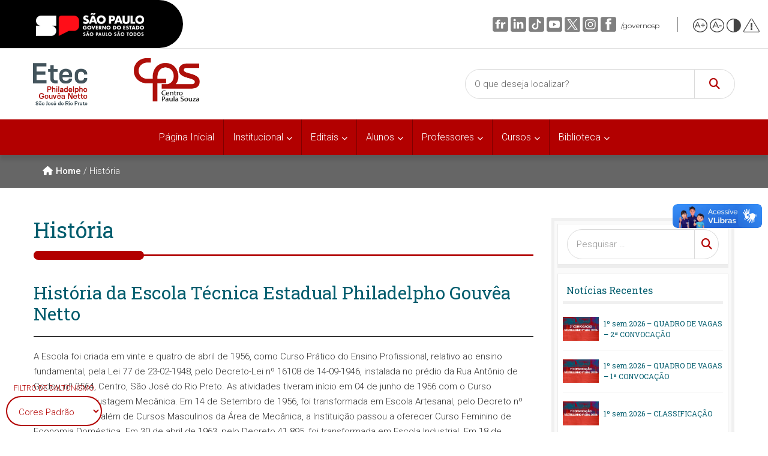

--- FILE ---
content_type: text/html; charset=UTF-8
request_url: https://etecphiladelpho.cps.sp.gov.br/historia/
body_size: 17388
content:

<!DOCTYPE html>
<html lang="pt-BR" >
<head>
    <meta charset="UTF-8">
    <meta name="viewport" content="width=device-width, initial-scale=1">
    <link id="dynamicCSS" rel="stylesheet" type="text/css" href="#">
    <meta http-equiv="x-dns-prefetch-control" content="on"><title>História &#8211; Etec Philadelpho Gouvêa Netto</title>
<meta name='robots' content='max-image-preview:large' />
<link rel='dns-prefetch' href='//etecphiladelpho.cps.sp.gov.br' />
<link rel="alternate" title="oEmbed (JSON)" type="application/json+oembed" href="https://etecphiladelpho.cps.sp.gov.br/wp-json/oembed/1.0/embed?url=https%3A%2F%2Fetecphiladelpho.cps.sp.gov.br%2Fhistoria%2F" />
<link rel="alternate" title="oEmbed (XML)" type="text/xml+oembed" href="https://etecphiladelpho.cps.sp.gov.br/wp-json/oembed/1.0/embed?url=https%3A%2F%2Fetecphiladelpho.cps.sp.gov.br%2Fhistoria%2F&#038;format=xml" />
<style id='wp-img-auto-sizes-contain-inline-css' type='text/css'>
img:is([sizes=auto i],[sizes^="auto," i]){contain-intrinsic-size:3000px 1500px}
/*# sourceURL=wp-img-auto-sizes-contain-inline-css */
</style>
<link rel='stylesheet' id='embed-pdf-viewer-css' href='https://etecphiladelpho.cps.sp.gov.br/wp-content/plugins/embed-pdf-viewer/css/embed-pdf-viewer.css?ver=2.4.6' type='text/css' media='screen' />
<style id='wp-block-library-inline-css' type='text/css'>
:root{--wp-block-synced-color:#7a00df;--wp-block-synced-color--rgb:122,0,223;--wp-bound-block-color:var(--wp-block-synced-color);--wp-editor-canvas-background:#ddd;--wp-admin-theme-color:#007cba;--wp-admin-theme-color--rgb:0,124,186;--wp-admin-theme-color-darker-10:#006ba1;--wp-admin-theme-color-darker-10--rgb:0,107,160.5;--wp-admin-theme-color-darker-20:#005a87;--wp-admin-theme-color-darker-20--rgb:0,90,135;--wp-admin-border-width-focus:2px}@media (min-resolution:192dpi){:root{--wp-admin-border-width-focus:1.5px}}.wp-element-button{cursor:pointer}:root .has-very-light-gray-background-color{background-color:#eee}:root .has-very-dark-gray-background-color{background-color:#313131}:root .has-very-light-gray-color{color:#eee}:root .has-very-dark-gray-color{color:#313131}:root .has-vivid-green-cyan-to-vivid-cyan-blue-gradient-background{background:linear-gradient(135deg,#00d084,#0693e3)}:root .has-purple-crush-gradient-background{background:linear-gradient(135deg,#34e2e4,#4721fb 50%,#ab1dfe)}:root .has-hazy-dawn-gradient-background{background:linear-gradient(135deg,#faaca8,#dad0ec)}:root .has-subdued-olive-gradient-background{background:linear-gradient(135deg,#fafae1,#67a671)}:root .has-atomic-cream-gradient-background{background:linear-gradient(135deg,#fdd79a,#004a59)}:root .has-nightshade-gradient-background{background:linear-gradient(135deg,#330968,#31cdcf)}:root .has-midnight-gradient-background{background:linear-gradient(135deg,#020381,#2874fc)}:root{--wp--preset--font-size--normal:16px;--wp--preset--font-size--huge:42px}.has-regular-font-size{font-size:1em}.has-larger-font-size{font-size:2.625em}.has-normal-font-size{font-size:var(--wp--preset--font-size--normal)}.has-huge-font-size{font-size:var(--wp--preset--font-size--huge)}.has-text-align-center{text-align:center}.has-text-align-left{text-align:left}.has-text-align-right{text-align:right}.has-fit-text{white-space:nowrap!important}#end-resizable-editor-section{display:none}.aligncenter{clear:both}.items-justified-left{justify-content:flex-start}.items-justified-center{justify-content:center}.items-justified-right{justify-content:flex-end}.items-justified-space-between{justify-content:space-between}.screen-reader-text{border:0;clip-path:inset(50%);height:1px;margin:-1px;overflow:hidden;padding:0;position:absolute;width:1px;word-wrap:normal!important}.screen-reader-text:focus{background-color:#ddd;clip-path:none;color:#444;display:block;font-size:1em;height:auto;left:5px;line-height:normal;padding:15px 23px 14px;text-decoration:none;top:5px;width:auto;z-index:100000}html :where(.has-border-color){border-style:solid}html :where([style*=border-top-color]){border-top-style:solid}html :where([style*=border-right-color]){border-right-style:solid}html :where([style*=border-bottom-color]){border-bottom-style:solid}html :where([style*=border-left-color]){border-left-style:solid}html :where([style*=border-width]){border-style:solid}html :where([style*=border-top-width]){border-top-style:solid}html :where([style*=border-right-width]){border-right-style:solid}html :where([style*=border-bottom-width]){border-bottom-style:solid}html :where([style*=border-left-width]){border-left-style:solid}html :where(img[class*=wp-image-]){height:auto;max-width:100%}:where(figure){margin:0 0 1em}html :where(.is-position-sticky){--wp-admin--admin-bar--position-offset:var(--wp-admin--admin-bar--height,0px)}@media screen and (max-width:600px){html :where(.is-position-sticky){--wp-admin--admin-bar--position-offset:0px}}

/*# sourceURL=wp-block-library-inline-css */
</style><style id='wp-block-heading-inline-css' type='text/css'>
h1:where(.wp-block-heading).has-background,h2:where(.wp-block-heading).has-background,h3:where(.wp-block-heading).has-background,h4:where(.wp-block-heading).has-background,h5:where(.wp-block-heading).has-background,h6:where(.wp-block-heading).has-background{padding:1.25em 2.375em}h1.has-text-align-left[style*=writing-mode]:where([style*=vertical-lr]),h1.has-text-align-right[style*=writing-mode]:where([style*=vertical-rl]),h2.has-text-align-left[style*=writing-mode]:where([style*=vertical-lr]),h2.has-text-align-right[style*=writing-mode]:where([style*=vertical-rl]),h3.has-text-align-left[style*=writing-mode]:where([style*=vertical-lr]),h3.has-text-align-right[style*=writing-mode]:where([style*=vertical-rl]),h4.has-text-align-left[style*=writing-mode]:where([style*=vertical-lr]),h4.has-text-align-right[style*=writing-mode]:where([style*=vertical-rl]),h5.has-text-align-left[style*=writing-mode]:where([style*=vertical-lr]),h5.has-text-align-right[style*=writing-mode]:where([style*=vertical-rl]),h6.has-text-align-left[style*=writing-mode]:where([style*=vertical-lr]),h6.has-text-align-right[style*=writing-mode]:where([style*=vertical-rl]){rotate:180deg}
/*# sourceURL=https://etecphiladelpho.cps.sp.gov.br/wp-includes/blocks/heading/style.min.css */
</style>
<style id='wp-block-paragraph-inline-css' type='text/css'>
.is-small-text{font-size:.875em}.is-regular-text{font-size:1em}.is-large-text{font-size:2.25em}.is-larger-text{font-size:3em}.has-drop-cap:not(:focus):first-letter{float:left;font-size:8.4em;font-style:normal;font-weight:100;line-height:.68;margin:.05em .1em 0 0;text-transform:uppercase}body.rtl .has-drop-cap:not(:focus):first-letter{float:none;margin-left:.1em}p.has-drop-cap.has-background{overflow:hidden}:root :where(p.has-background){padding:1.25em 2.375em}:where(p.has-text-color:not(.has-link-color)) a{color:inherit}p.has-text-align-left[style*="writing-mode:vertical-lr"],p.has-text-align-right[style*="writing-mode:vertical-rl"]{rotate:180deg}
/*# sourceURL=https://etecphiladelpho.cps.sp.gov.br/wp-includes/blocks/paragraph/style.min.css */
</style>
<style id='wp-block-separator-inline-css' type='text/css'>
@charset "UTF-8";.wp-block-separator{border:none;border-top:2px solid}:root :where(.wp-block-separator.is-style-dots){height:auto;line-height:1;text-align:center}:root :where(.wp-block-separator.is-style-dots):before{color:currentColor;content:"···";font-family:serif;font-size:1.5em;letter-spacing:2em;padding-left:2em}.wp-block-separator.is-style-dots{background:none!important;border:none!important}
/*# sourceURL=https://etecphiladelpho.cps.sp.gov.br/wp-includes/blocks/separator/style.min.css */
</style>
<style id='global-styles-inline-css' type='text/css'>
:root{--wp--preset--aspect-ratio--square: 1;--wp--preset--aspect-ratio--4-3: 4/3;--wp--preset--aspect-ratio--3-4: 3/4;--wp--preset--aspect-ratio--3-2: 3/2;--wp--preset--aspect-ratio--2-3: 2/3;--wp--preset--aspect-ratio--16-9: 16/9;--wp--preset--aspect-ratio--9-16: 9/16;--wp--preset--color--black: #000000;--wp--preset--color--cyan-bluish-gray: #abb8c3;--wp--preset--color--white: #ffffff;--wp--preset--color--pale-pink: #f78da7;--wp--preset--color--vivid-red: #cf2e2e;--wp--preset--color--luminous-vivid-orange: #ff6900;--wp--preset--color--luminous-vivid-amber: #fcb900;--wp--preset--color--light-green-cyan: #7bdcb5;--wp--preset--color--vivid-green-cyan: #00d084;--wp--preset--color--pale-cyan-blue: #8ed1fc;--wp--preset--color--vivid-cyan-blue: #0693e3;--wp--preset--color--vivid-purple: #9b51e0;--wp--preset--gradient--vivid-cyan-blue-to-vivid-purple: linear-gradient(135deg,rgb(6,147,227) 0%,rgb(155,81,224) 100%);--wp--preset--gradient--light-green-cyan-to-vivid-green-cyan: linear-gradient(135deg,rgb(122,220,180) 0%,rgb(0,208,130) 100%);--wp--preset--gradient--luminous-vivid-amber-to-luminous-vivid-orange: linear-gradient(135deg,rgb(252,185,0) 0%,rgb(255,105,0) 100%);--wp--preset--gradient--luminous-vivid-orange-to-vivid-red: linear-gradient(135deg,rgb(255,105,0) 0%,rgb(207,46,46) 100%);--wp--preset--gradient--very-light-gray-to-cyan-bluish-gray: linear-gradient(135deg,rgb(238,238,238) 0%,rgb(169,184,195) 100%);--wp--preset--gradient--cool-to-warm-spectrum: linear-gradient(135deg,rgb(74,234,220) 0%,rgb(151,120,209) 20%,rgb(207,42,186) 40%,rgb(238,44,130) 60%,rgb(251,105,98) 80%,rgb(254,248,76) 100%);--wp--preset--gradient--blush-light-purple: linear-gradient(135deg,rgb(255,206,236) 0%,rgb(152,150,240) 100%);--wp--preset--gradient--blush-bordeaux: linear-gradient(135deg,rgb(254,205,165) 0%,rgb(254,45,45) 50%,rgb(107,0,62) 100%);--wp--preset--gradient--luminous-dusk: linear-gradient(135deg,rgb(255,203,112) 0%,rgb(199,81,192) 50%,rgb(65,88,208) 100%);--wp--preset--gradient--pale-ocean: linear-gradient(135deg,rgb(255,245,203) 0%,rgb(182,227,212) 50%,rgb(51,167,181) 100%);--wp--preset--gradient--electric-grass: linear-gradient(135deg,rgb(202,248,128) 0%,rgb(113,206,126) 100%);--wp--preset--gradient--midnight: linear-gradient(135deg,rgb(2,3,129) 0%,rgb(40,116,252) 100%);--wp--preset--font-size--small: 13px;--wp--preset--font-size--medium: 20px;--wp--preset--font-size--large: 36px;--wp--preset--font-size--x-large: 42px;--wp--preset--spacing--20: 0.44rem;--wp--preset--spacing--30: 0.67rem;--wp--preset--spacing--40: 1rem;--wp--preset--spacing--50: 1.5rem;--wp--preset--spacing--60: 2.25rem;--wp--preset--spacing--70: 3.38rem;--wp--preset--spacing--80: 5.06rem;--wp--preset--shadow--natural: 6px 6px 9px rgba(0, 0, 0, 0.2);--wp--preset--shadow--deep: 12px 12px 50px rgba(0, 0, 0, 0.4);--wp--preset--shadow--sharp: 6px 6px 0px rgba(0, 0, 0, 0.2);--wp--preset--shadow--outlined: 6px 6px 0px -3px rgb(255, 255, 255), 6px 6px rgb(0, 0, 0);--wp--preset--shadow--crisp: 6px 6px 0px rgb(0, 0, 0);}:where(.is-layout-flex){gap: 0.5em;}:where(.is-layout-grid){gap: 0.5em;}body .is-layout-flex{display: flex;}.is-layout-flex{flex-wrap: wrap;align-items: center;}.is-layout-flex > :is(*, div){margin: 0;}body .is-layout-grid{display: grid;}.is-layout-grid > :is(*, div){margin: 0;}:where(.wp-block-columns.is-layout-flex){gap: 2em;}:where(.wp-block-columns.is-layout-grid){gap: 2em;}:where(.wp-block-post-template.is-layout-flex){gap: 1.25em;}:where(.wp-block-post-template.is-layout-grid){gap: 1.25em;}.has-black-color{color: var(--wp--preset--color--black) !important;}.has-cyan-bluish-gray-color{color: var(--wp--preset--color--cyan-bluish-gray) !important;}.has-white-color{color: var(--wp--preset--color--white) !important;}.has-pale-pink-color{color: var(--wp--preset--color--pale-pink) !important;}.has-vivid-red-color{color: var(--wp--preset--color--vivid-red) !important;}.has-luminous-vivid-orange-color{color: var(--wp--preset--color--luminous-vivid-orange) !important;}.has-luminous-vivid-amber-color{color: var(--wp--preset--color--luminous-vivid-amber) !important;}.has-light-green-cyan-color{color: var(--wp--preset--color--light-green-cyan) !important;}.has-vivid-green-cyan-color{color: var(--wp--preset--color--vivid-green-cyan) !important;}.has-pale-cyan-blue-color{color: var(--wp--preset--color--pale-cyan-blue) !important;}.has-vivid-cyan-blue-color{color: var(--wp--preset--color--vivid-cyan-blue) !important;}.has-vivid-purple-color{color: var(--wp--preset--color--vivid-purple) !important;}.has-black-background-color{background-color: var(--wp--preset--color--black) !important;}.has-cyan-bluish-gray-background-color{background-color: var(--wp--preset--color--cyan-bluish-gray) !important;}.has-white-background-color{background-color: var(--wp--preset--color--white) !important;}.has-pale-pink-background-color{background-color: var(--wp--preset--color--pale-pink) !important;}.has-vivid-red-background-color{background-color: var(--wp--preset--color--vivid-red) !important;}.has-luminous-vivid-orange-background-color{background-color: var(--wp--preset--color--luminous-vivid-orange) !important;}.has-luminous-vivid-amber-background-color{background-color: var(--wp--preset--color--luminous-vivid-amber) !important;}.has-light-green-cyan-background-color{background-color: var(--wp--preset--color--light-green-cyan) !important;}.has-vivid-green-cyan-background-color{background-color: var(--wp--preset--color--vivid-green-cyan) !important;}.has-pale-cyan-blue-background-color{background-color: var(--wp--preset--color--pale-cyan-blue) !important;}.has-vivid-cyan-blue-background-color{background-color: var(--wp--preset--color--vivid-cyan-blue) !important;}.has-vivid-purple-background-color{background-color: var(--wp--preset--color--vivid-purple) !important;}.has-black-border-color{border-color: var(--wp--preset--color--black) !important;}.has-cyan-bluish-gray-border-color{border-color: var(--wp--preset--color--cyan-bluish-gray) !important;}.has-white-border-color{border-color: var(--wp--preset--color--white) !important;}.has-pale-pink-border-color{border-color: var(--wp--preset--color--pale-pink) !important;}.has-vivid-red-border-color{border-color: var(--wp--preset--color--vivid-red) !important;}.has-luminous-vivid-orange-border-color{border-color: var(--wp--preset--color--luminous-vivid-orange) !important;}.has-luminous-vivid-amber-border-color{border-color: var(--wp--preset--color--luminous-vivid-amber) !important;}.has-light-green-cyan-border-color{border-color: var(--wp--preset--color--light-green-cyan) !important;}.has-vivid-green-cyan-border-color{border-color: var(--wp--preset--color--vivid-green-cyan) !important;}.has-pale-cyan-blue-border-color{border-color: var(--wp--preset--color--pale-cyan-blue) !important;}.has-vivid-cyan-blue-border-color{border-color: var(--wp--preset--color--vivid-cyan-blue) !important;}.has-vivid-purple-border-color{border-color: var(--wp--preset--color--vivid-purple) !important;}.has-vivid-cyan-blue-to-vivid-purple-gradient-background{background: var(--wp--preset--gradient--vivid-cyan-blue-to-vivid-purple) !important;}.has-light-green-cyan-to-vivid-green-cyan-gradient-background{background: var(--wp--preset--gradient--light-green-cyan-to-vivid-green-cyan) !important;}.has-luminous-vivid-amber-to-luminous-vivid-orange-gradient-background{background: var(--wp--preset--gradient--luminous-vivid-amber-to-luminous-vivid-orange) !important;}.has-luminous-vivid-orange-to-vivid-red-gradient-background{background: var(--wp--preset--gradient--luminous-vivid-orange-to-vivid-red) !important;}.has-very-light-gray-to-cyan-bluish-gray-gradient-background{background: var(--wp--preset--gradient--very-light-gray-to-cyan-bluish-gray) !important;}.has-cool-to-warm-spectrum-gradient-background{background: var(--wp--preset--gradient--cool-to-warm-spectrum) !important;}.has-blush-light-purple-gradient-background{background: var(--wp--preset--gradient--blush-light-purple) !important;}.has-blush-bordeaux-gradient-background{background: var(--wp--preset--gradient--blush-bordeaux) !important;}.has-luminous-dusk-gradient-background{background: var(--wp--preset--gradient--luminous-dusk) !important;}.has-pale-ocean-gradient-background{background: var(--wp--preset--gradient--pale-ocean) !important;}.has-electric-grass-gradient-background{background: var(--wp--preset--gradient--electric-grass) !important;}.has-midnight-gradient-background{background: var(--wp--preset--gradient--midnight) !important;}.has-small-font-size{font-size: var(--wp--preset--font-size--small) !important;}.has-medium-font-size{font-size: var(--wp--preset--font-size--medium) !important;}.has-large-font-size{font-size: var(--wp--preset--font-size--large) !important;}.has-x-large-font-size{font-size: var(--wp--preset--font-size--x-large) !important;}
/*# sourceURL=global-styles-inline-css */
</style>

<style id='classic-theme-styles-inline-css' type='text/css'>
/*! This file is auto-generated */
.wp-block-button__link{color:#fff;background-color:#32373c;border-radius:9999px;box-shadow:none;text-decoration:none;padding:calc(.667em + 2px) calc(1.333em + 2px);font-size:1.125em}.wp-block-file__button{background:#32373c;color:#fff;text-decoration:none}
/*# sourceURL=/wp-includes/css/classic-themes.min.css */
</style>
<link rel='stylesheet' id='fontawesome-free-css' href='https://etecphiladelpho.cps.sp.gov.br/wp-content/plugins/getwid/vendors/fontawesome-free/css/all.min.css?ver=5.5.0' type='text/css' media='all' />
<link rel='stylesheet' id='slick-css' href='https://etecphiladelpho.cps.sp.gov.br/wp-content/plugins/getwid/vendors/slick/slick/slick.min.css?ver=1.9.0' type='text/css' media='all' />
<link rel='stylesheet' id='slick-theme-css' href='https://etecphiladelpho.cps.sp.gov.br/wp-content/plugins/getwid/vendors/slick/slick/slick-theme.min.css?ver=1.9.0' type='text/css' media='all' />
<link rel='stylesheet' id='mp-fancybox-css' href='https://etecphiladelpho.cps.sp.gov.br/wp-content/plugins/getwid/vendors/mp-fancybox/jquery.fancybox.min.css?ver=3.5.7-mp.1' type='text/css' media='all' />
<link rel='stylesheet' id='getwid-blocks-css' href='https://etecphiladelpho.cps.sp.gov.br/wp-content/plugins/getwid/assets/css/blocks.style.css?ver=2.1.3' type='text/css' media='all' />
<link rel='stylesheet' id='cps-style-css' href='https://etecphiladelpho.cps.sp.gov.br/wp-content/themes/tema-cps/style.css?ver=1768832532' type='text/css' media='all' />
<link rel='stylesheet' id='slb_core-css' href='https://etecphiladelpho.cps.sp.gov.br/wp-content/plugins/simple-lightbox/client/css/app.css?ver=2.9.4' type='text/css' media='all' />
<script type="text/javascript" src="https://etecphiladelpho.cps.sp.gov.br/wp-includes/js/jquery/jquery.min.js?ver=3.7.1" id="jquery-core-js"></script>
<link rel="https://api.w.org/" href="https://etecphiladelpho.cps.sp.gov.br/wp-json/" /><link rel="alternate" title="JSON" type="application/json" href="https://etecphiladelpho.cps.sp.gov.br/wp-json/wp/v2/pages/108" /><link rel="canonical" href="https://etecphiladelpho.cps.sp.gov.br/historia/" />
    
    <!-- Previas de Posts nas redes Sociais -->
        
    <!-- Font Awesome -->
    <link rel="stylesheet" href="https://cdnjs.cloudflare.com/ajax/libs/font-awesome/6.5.2/css/all.min.css">
    <!-- Google Fontes -->
    <link rel="preconnect" href="https://fonts.googleapis.com">
    <link rel="preconnect" href="https://fonts.gstatic.com" crossorigin>
    <link href="https://fonts.googleapis.com/css2?family=Roboto+Slab:wght@100;300;400;700&family=Roboto:wght@300;400;500&family=Pixelify+Sans&display=swap" rel="stylesheet">
</head>

<body class="wp-singular page-template-default page page-id-108 wp-custom-logo wp-theme-tema-cps" >
    
    <!-- DAUTONISMO -->
    <script src="https://cdnjs.cloudflare.com/ajax/libs/jquery/3.7.1/jquery.min.js"></script>
    <script>
        var init = function  () {
            if(!window.localStorage){
              jQuery('body').prepend('Desculpe, seu navegador não suporta armazenamento local');
              return false;
            }
            var sel = jQuery('.daltonismo');
            
            var clearSelected = function  () {
                sel.find(':selected').prop('selected', false);
            }
            var setPreference = function (pref) {
                if (typeof(pref) !== 'string') pref = undefined;
                //remember the ID of the option the user selected
                localStorage.setItem('pref', pref || sel.find(':selected').attr('id'));
                let link = $("#dynamicCSS");
                link.attr("href", sel.find(':selected').attr('value'));
            };
        
            if(localStorage.getItem('pref')){
                var pref = localStorage.getItem('pref');
                clearSelected();
                //set the selected state to true on the option localStorage remembers
                sel.find('#' + pref).prop('selected', true);
                setPreference(pref);
            }

            var reset = function  () {
                clearSelected();
                localStorage.setItem('pref', undefined);
            }
        
            sel.on('change', setPreference);
        };

        jQuery(document).ready(init);
    </script>
    
    <div id="preset-color">
        <span>Filtro de Daltonismo</span>
        <select class="daltonismo" name="preset_color">
            <option id="opt1" selected value="https://etecphiladelpho.cps.sp.gov.br/wp-content/themes/tema-cps/presets/default.css">Cores Padrão</option>
            <option id="opt2" value="https://etecphiladelpho.cps.sp.gov.br/wp-content/themes/tema-cps/presets/acromatomia.css">Acromatomia</option>
            <option id="opt3" value="https://etecphiladelpho.cps.sp.gov.br/wp-content/themes/tema-cps/presets/acromatopsia.css">Acromatopsia</option>
            <option id="opt4" value="https://etecphiladelpho.cps.sp.gov.br/wp-content/themes/tema-cps/presets/deuteranomalia.css">Deuteranomalia</option>
            <option id="opt5" value="https://etecphiladelpho.cps.sp.gov.br/wp-content/themes/tema-cps/presets/deuteranopia.css">Deuteranopia</option>
            <option id="opt6" value="https://etecphiladelpho.cps.sp.gov.br/wp-content/themes/tema-cps/presets/protanomalia.css">Protanomalia</option>
            <option id="opt7" value="https://etecphiladelpho.cps.sp.gov.br/wp-content/themes/tema-cps/presets/protanopia.css">Protanopia</option>
            <option id="opt8" value="https://etecphiladelpho.cps.sp.gov.br/wp-content/themes/tema-cps/presets/tritanomalia.css">Tritanomalia</option>
            <option id="opt9" value="https://etecphiladelpho.cps.sp.gov.br/wp-content/themes/tema-cps/presets/tritanopia.css">Tritanopia</option>
        </select>
    </div>
    <!-- DAUTONISMO -->
    
    <!-- FACEBOOK -->
    <div id="fb-root"></div>
    <script async defer crossorigin="anonymous" src="https://connect.facebook.net/pt_BR/sdk.js#xfbml=1&version=v5.0"></script>
    <!-- FACEBOOK -->
    
    <!-- PRINCIPAL -->
    <div id="page" class="site ">
        
        <!-- BARRA GOVERNO -->
        <section class="govsp-topo"> 
            <link rel="stylesheet" type="text/css" href="https://etecphiladelpho.cps.sp.gov.br/wp-content/themes/tema-cps/css/sao-paulo/topo-padrao-govsp.min.css">
            <link rel="stylesheet" type="text/css" href="https://etecphiladelpho.cps.sp.gov.br/wp-content/themes/tema-cps/css/sao-paulo/barra-contraste-govsp.min.css">  
            <div id="govsp-topbarGlobal" class="blu-e">
                <div id="topbarGlobal">
                    <div id="topbarLink" class="govsp-black">
                        <div class="govsp-portal">
                            <a href="http://www.saopaulo.sp.gov.br/" target="_blank">
                                <img src="https://etecphiladelpho.cps.sp.gov.br/wp-content/themes/tema-cps/images/sao-paulo/logo-governo-do-estado-sp.png" alt="Governo do Estado de São Paulo" height="38" class="logo">
                            </a>
                        </div>
                    </div>
                    
                    <nav class="govsp-navbar govsp-navbar-expand-lg">
                        <a class="govsp-link digital" href="https://spmaisdigital.sp.gov.br" target="_blank">SP + Digital</a>
                        <a class="govsp-social" href="https://www.flickr.com/governosp/" target="_blank">
                            <img class="govsp-icon-social" src="https://etecphiladelpho.cps.sp.gov.br/wp-content/themes/tema-cps/images/sao-paulo/i-flickr.png" alt="Flickr Governo de São Paulo" />
                        </a>
                        <a class="govsp-social" href="https://www.linkedin.com/company/governosp/" target="_blank">
                            <img class="govsp-icon-social" src="https://etecphiladelpho.cps.sp.gov.br/wp-content/themes/tema-cps/images/sao-paulo/i-linkedin.png" alt="Linkedin Governo de São Paulo" />
                        </a>
                        <a class="govsp-social" href="https://www.tiktok.com/@governosp" target="_blank">
                            <img class="govsp-icon-social" src="https://etecphiladelpho.cps.sp.gov.br/wp-content/themes/tema-cps/images/sao-paulo/i-tiktok.png" alt="TikTok Governo de São Paulo" />
                        </a>
                        <a class="govsp-social" href="https://www.youtube.com/governosp/" target="_blank">
                            <img class="govsp-icon-social" src="https://etecphiladelpho.cps.sp.gov.br/wp-content/themes/tema-cps/images/sao-paulo/i-youtube.png" alt="Youtube Governo de São Paulo" />
                        </a>
                        <a class="govsp-social" href="https://www.twitter.com/governosp/" target="_blank">
                            <img class="govsp-icon-social" src="https://etecphiladelpho.cps.sp.gov.br/wp-content/themes/tema-cps/images/sao-paulo/i-twitter.png" alt="Facebook Governo de São Paulo" />
                        </a>
                        <a class="govsp-social" href="https://www.instagram.com/governosp/" target="_blank">
                            <img class="govsp-icon-social" src="https://etecphiladelpho.cps.sp.gov.br/wp-content/themes/tema-cps/images/sao-paulo/i-insta.png" alt="Instagram Governo de São Paulo" />
                        </a>
                        <a class="govsp-social" href="https://www.facebook.com/governosp/" target="_blank">
                            <img class="govsp-icon-social" src="https://etecphiladelpho.cps.sp.gov.br/wp-content/themes/tema-cps/images/sao-paulo/i-facebook.png" alt="Facebook Governo de São Paulo" />
                        </a>
                        <p class="govsp-social" style="min-height:auto;">/governosp</p>
                        <div id="separador-nav"></div>
                        <a class="govsp-acessibilidade" href="javascript:mudaTamanho('body', 1);">
                            <img class="govsp-acessibilidade" src="https://etecphiladelpho.cps.sp.gov.br/wp-content/themes/tema-cps/images/sao-paulo/i-big-font.png" alt="Aumentar Fonte">
                        </a>
                        <a class="govsp-acessibilidade" href="javascript:mudaTamanho('body', -1);">
                            <img class="govsp-acessibilidade" src="https://etecphiladelpho.cps.sp.gov.br/wp-content/themes/tema-cps/images/sao-paulo/i-small-font.png" alt="Diminuir Fonte">
                        </a>
                        <a class="govsp-acessibilidade" href="#" id="altocontraste" accesskey="3" onclick="window.toggleContrast()" onkeydown="window.toggleContrast()">
                            <img class="govsp-acessibilidade" src="https://etecphiladelpho.cps.sp.gov.br/wp-content/themes/tema-cps/images/sao-paulo/i-contrast.png" alt="Contraste" >
                        </a>
                        <a class="govsp-acessibilidade" href="http://www.saopaulo.sp.gov.br/fale-conosco/comunicar-erros/" title="Comunicar Erros" target="_blank">
                            <img class="govsp-acessibilidade" src="https://etecphiladelpho.cps.sp.gov.br/wp-content/themes/tema-cps/images/sao-paulo/i-error-report.png" >
                        </a>
                    </nav>
                </div>
                <div class="govsp-kebab">
                    <figure></figure>
                    <figure class="govsp-middle"></figure>
                    <p class="govsp-cross"></p>
                    <figure></figure>
                    <ul class="govsp-dropdown" id="govsp-kebab">
                        <li>
                            <a class="govsp-link digital" href="https://spmaisdigital.sp.gov.br" target="_blank">SP + Digital</a>
                        </li>
                        <li>
                            <a class="govsp-social" href="https://www.flickr.com/governosp/" target="_blank">
                                <img class="govsp-icon-social" src="https://etecphiladelpho.cps.sp.gov.br/wp-content/themes/tema-cps/images/sao-paulo/i-flickr.png" alt="Flickr Governo de São Paulo" />
                            </a>
                        </li>
                        <li>
                            <a class="govsp-social" href="https://www.linkedin.com/company/governosp/" target="_blank">
                                <img class="govsp-icon-social" src="https://etecphiladelpho.cps.sp.gov.br/wp-content/themes/tema-cps/images/sao-paulo/i-linkedin.png" alt="Linkedin Governo de São Paulo" />
                            </a>
                        </li>
                        <li>
                            <a class="govsp-social" href="https://www.tiktok.com/@governosp" target="_blank">
                                <img class="govsp-icon-social" src="https://etecphiladelpho.cps.sp.gov.br/wp-content/themes/tema-cps/images/sao-paulo/i-tiktok.png" alt="TikTok Governo de São Paulo" />
                            </a>
                        </li>
                        <li>
                            <a class="govsp-social" href="https://www.twitter.com/governosp/" target="_blank">
                                <img class="govsp-icon-social" src="https://etecphiladelpho.cps.sp.gov.br/wp-content/themes/tema-cps/images/sao-paulo/i-twitter.png" alt="Twitter Governo de São Paulo" />
                            </a>
                        </li>
                        <li>
                            <a class="govsp-social" href="https://www.youtube.com/governosp/" target="_blank">
                                <img class="govsp-icon-social" src="https://etecphiladelpho.cps.sp.gov.br/wp-content/themes/tema-cps/images/sao-paulo/i-youtube.png" alt="Youtube Governo de São Paulo" />
                            </a>
                        </li>
                        <li>
                            <a class="govsp-social" href="https://www.instagram.com/governosp/" target="_blank">
                                <img class="govsp-icon-social" src="https://etecphiladelpho.cps.sp.gov.br/wp-content/themes/tema-cps/images/sao-paulo/i-insta.png" alt="Instagram Governo de São Paulo" />
                            </a>
                        </li>
                        <li>
                            <a class="govsp-social" href="https://www.facebook.com/governosp/" target="_blank">
                                <img class="govsp-icon-social" src="https://etecphiladelpho.cps.sp.gov.br/wp-content/themes/tema-cps/images/sao-paulo/i-facebook.png" alt="Facebook Governo de São Paulo" />
                            </a>
                        </li>
                        <li>
                            <p class="govsp-social">/governosp</p>
                        </li>
                    </ul>
                </div>
            </div>
            <script src="https://etecphiladelpho.cps.sp.gov.br/wp-content/themes/tema-cps/js/sao-paulo/script-topo.js"></script>
            <script src="https://etecphiladelpho.cps.sp.gov.br/wp-content/themes/tema-cps/js/sao-paulo/script-contrast.js"></script>
            <script src="https://etecphiladelpho.cps.sp.gov.br/wp-content/themes/tema-cps/js/sao-paulo/script-tamanho-fonte.js"></script>
            <script src="https://etecphiladelpho.cps.sp.gov.br/wp-content/themes/tema-cps/js/sao-paulo/script-scroll.js"></script>
        </section>
        <!-- /BARRA GOVERNO -->
        
        <!-- BOTÃO ACESSIBILIDADE -->
        <div vw class="enabled">
            <div vw-access-button class="active"></div>
            <div vw-plugin-wrapper>
                <div class="vw-plugin-top-wrapper"></div>
            </div>
        </div>
        <script src="https://vlibras.gov.br/app/vlibras-plugin.js"></script>
        <script>
            new window.VLibras.Widget('https://vlibras.gov.br/app');
        </script>
        <!-- /BOTÃO ACESSIBILIDADE -->
        
        <!-- TOPO -->
        <header id="cps-header">
            <div class="cps-header__container">
                <div class="cps-header__logo">
                    <a href="https://etecphiladelpho.cps.sp.gov.br/" rel="home" title="Etec Philadelpho Gouvêa Netto">
                        <a href="https://etecphiladelpho.cps.sp.gov.br/" class="custom-logo-link" rel="home"><img width="492" height="140" src="https://bkpsitecpsnew.blob.core.windows.net/uploadsitecps/sites/22/2024/03/etec_philadelpho_gouvea_netto.png" class="custom-logo" alt="Etec Philadelpho Gouvêa Netto" decoding="async" fetchpriority="high" /></a>                    </a>
                </div>
                <form class="form-pesquisa" role="search" method="get" action="https://etecphiladelpho.cps.sp.gov.br/">
                    <input type="search" class="campo-de-busca" placeholder="O que deseja localizar?" value="" name="s" />
                    <button type="submit" class="busca-submit"><i class="fas fa-search"></i></button>
                </form>
                <div id="search-mobile__btn" style="display:none;">
                    <i class="fas fa-search"></i>
                </div>
                <div id="menu-mobile__btn">
                    <i class="fas fa-bars"></i>
                </div>
            </div>
        </header>
        <!-- /TOPO -->

        <!-- SE FOR FONTE PÁGINA DE INFORMAÇÕES -->
                
            <!-- MENU -->
            <nav class="main-menu-container menu-mobile-inativo" role="navigation">
                <i id="fecha-menu" class="fas fa-times"></i>
                <ul id="menu-sobre-o-cps" class="menu"><li id="menu-item-497" class="menu-item menu-item-type-post_type menu-item-object-page menu-item-home menu-item-497"><a href="https://etecphiladelpho.cps.sp.gov.br/">Página Inicial</a></li><li id="menu-item-675" class="menu-item menu-item-type-custom menu-item-object-custom menu-item-has-children menu-item-675"><a>Institucional</a><ul class="sub-menu"><li id="menu-item-470" class="menu-item menu-item-type-post_type menu-item-object-page menu-item-470"><a href="https://etecphiladelpho.cps.sp.gov.br/sobre-o-cps/">Sobre o CPS</a></li><li id="menu-item-468" class="menu-item menu-item-type-post_type menu-item-object-page menu-item-468"><a href="https://etecphiladelpho.cps.sp.gov.br/conselho-escolar/">Conselho Escolar</a></li><li id="menu-item-1339" class="menu-item menu-item-type-post_type menu-item-object-page menu-item-1339"><a href="https://etecphiladelpho.cps.sp.gov.br/e-orientcoordenacao-dacao-e-apoio-educacional/">Coordenação de Orientação e Apoio Educacional</a></li><li id="menu-item-469" class="menu-item menu-item-type-post_type menu-item-object-page menu-item-469"><a href="https://etecphiladelpho.cps.sp.gov.br/apm/">APM</a></li><li id="menu-item-467" class="menu-item menu-item-type-post_type menu-item-object-page menu-item-467"><a href="https://etecphiladelpho.cps.sp.gov.br/calendario-escolar/">Calendário Escolar</a></li><li id="menu-item-460" class="menu-item menu-item-type-custom menu-item-object-custom menu-item-460"><a href="https://nsa.cps.sp.gov.br/">NSA</a></li><li id="menu-item-638" class="menu-item menu-item-type-custom menu-item-object-custom menu-item-638"><a href="https://di.cps.sp.gov.br/parceria-educacional/">E-mail Institucional</a></li><li id="menu-item-668" class="menu-item menu-item-type-custom menu-item-object-custom menu-item-668"><a href="https://websai.cps.sp.gov.br/Autenticacao/Default.aspx">WebSAI</a></li><li id="menu-item-670" class="menu-item menu-item-type-custom menu-item-object-custom menu-item-670"><a href="https://www.microsoft.com/pt-br/microsoft-teams/group-chat-software">Microsoft Teams</a></li><li id="menu-item-3552" class="menu-item menu-item-type-post_type menu-item-object-page menu-item-3552"><a href="https://etecphiladelpho.cps.sp.gov.br/plano-de-midia-cps-carreiras/">PLANO DE MÍDIA CPS CARREIRAS</a></li><li id="menu-item-3822" class="menu-item menu-item-type-custom menu-item-object-custom menu-item-3822"><a href="https://phila.edupage.org/">Horário Escolar</a></li></ul></li><li id="menu-item-676" class="menu-item menu-item-type-custom menu-item-object-custom menu-item-has-children menu-item-676"><a>Editais</a><ul class="sub-menu"><li id="menu-item-495" class="menu-item menu-item-type-custom menu-item-object-custom menu-item-495"><a href="https://urhsistemas.cps.sp.gov.br/dgsdad/selecaopublica/">Concurso Público</a></li><li id="menu-item-511" class="menu-item menu-item-type-post_type menu-item-object-page menu-item-511"><a href="https://etecphiladelpho.cps.sp.gov.br/processo-seletivo/">Processo Seletivo – INFORMAÇÕES DA SELEÇÃO PÚBLICA</a></li><li id="menu-item-512" class="menu-item menu-item-type-post_type menu-item-object-page menu-item-512"><a href="https://etecphiladelpho.cps.sp.gov.br/vagas-remanescente/">Vagas Remanescentes para o 1° Semestre letivo de 2026</a></li><li id="menu-item-717" class="menu-item menu-item-type-post_type menu-item-object-page menu-item-717"><a href="https://etecphiladelpho.cps.sp.gov.br/vestibulinho/">Vestibulinho 1º Semestre de 2026</a></li></ul></li><li id="menu-item-677" class="menu-item menu-item-type-custom menu-item-object-custom menu-item-has-children menu-item-677"><a>Alunos</a><ul class="sub-menu"><li id="menu-item-513" class="menu-item menu-item-type-post_type menu-item-object-page menu-item-513"><a href="https://etecphiladelpho.cps.sp.gov.br/calendario-escolar-2/">Calendário Escolar</a></li><li id="menu-item-502" class="menu-item menu-item-type-post_type menu-item-object-page menu-item-502"><a href="https://etecphiladelpho.cps.sp.gov.br/aproveitamento-de-estudos/">Aproveitamento de Estudos</a></li><li id="menu-item-503" class="menu-item menu-item-type-post_type menu-item-object-page menu-item-503"><a href="https://etecphiladelpho.cps.sp.gov.br/estagio/">Estágio</a></li><li id="menu-item-504" class="menu-item menu-item-type-post_type menu-item-object-page menu-item-504"><a href="https://etecphiladelpho.cps.sp.gov.br/programa-aprendiz/">Programa Aprendiz</a></li><li id="menu-item-514" class="menu-item menu-item-type-post_type menu-item-object-page menu-item-514"><a href="https://etecphiladelpho.cps.sp.gov.br/merenda-escolar/">Merenda Escolar</a></li><li id="menu-item-660" class="menu-item menu-item-type-custom menu-item-object-custom menu-item-660"><a href="https://nsa.cps.sp.gov.br/">NSA</a></li><li id="menu-item-640" class="menu-item menu-item-type-custom menu-item-object-custom menu-item-640"><a href="https://di.cps.sp.gov.br/parceria-educacional/">E-mail Institucional</a></li><li id="menu-item-665" class="menu-item menu-item-type-custom menu-item-object-custom menu-item-665"><a href="https://websai.cps.sp.gov.br/Autenticacao/Default.aspx">WebSAI</a></li><li id="menu-item-671" class="menu-item menu-item-type-custom menu-item-object-custom menu-item-671"><a href="https://www.microsoft.com/pt-br/microsoft-teams/group-chat-software">Microsoft Teams</a></li></ul></li><li id="menu-item-642" class="menu-item menu-item-type-custom menu-item-object-custom menu-item-has-children menu-item-642"><a>Professores</a><ul class="sub-menu"><li id="menu-item-643" class="menu-item menu-item-type-post_type menu-item-object-page menu-item-643"><a href="https://etecphiladelpho.cps.sp.gov.br/calendario-escolar-2/">Calendário Escolar</a></li><li id="menu-item-661" class="menu-item menu-item-type-custom menu-item-object-custom menu-item-661"><a href="https://nsa.cps.sp.gov.br/">NSA</a></li><li id="menu-item-645" class="menu-item menu-item-type-custom menu-item-object-custom menu-item-645"><a href="http://etec.sp.gov.br/view/Default.aspx">E-mail Institucional</a></li><li id="menu-item-646" class="menu-item menu-item-type-custom menu-item-object-custom menu-item-646"><a href="https://www.e-folha.prodesp.sp.gov.br/desc_dempagto/entrada.asp?cliente=092">Demonstrativo de Pagamento</a></li><li id="menu-item-647" class="menu-item menu-item-type-custom menu-item-object-custom menu-item-647"><a href="https://www.e-folha.prodesp.sp.gov.br/desc_dempagto/entrada_atest.asp?cliente=092&#038;prod=atest">Comprovante de Rendimento</a></li><li id="menu-item-663" class="menu-item menu-item-type-custom menu-item-object-custom menu-item-663"><a href="https://recadastramentoanual.sp.gov.br/recadastramentoanual/noauth/LoginPrepare.do">Recadastramento Anual</a></li><li id="menu-item-666" class="menu-item menu-item-type-custom menu-item-object-custom menu-item-666"><a href="https://websai.cps.sp.gov.br/Autenticacao/Default.aspx">WebSAI</a></li><li id="menu-item-672" class="menu-item menu-item-type-custom menu-item-object-custom menu-item-672"><a href="https://www.microsoft.com/pt-br/microsoft-teams/group-chat-software">Microsoft Teams</a></li><li id="menu-item-673" class="menu-item menu-item-type-custom menu-item-object-custom menu-item-673"><a href="https://urh.cps.sp.gov.br/">URH</a></li></ul></li><li id="menu-item-679" class="menu-item menu-item-type-custom menu-item-object-custom menu-item-has-children menu-item-679"><a>Cursos</a><ul class="sub-menu"><li id="menu-item-724" class="menu-item menu-item-type-custom menu-item-object-custom menu-item-has-children menu-item-724"><a>Modular</a><ul class="sub-menu"><li id="menu-item-620" class="menu-item menu-item-type-post_type menu-item-object-page menu-item-620"><a href="https://etecphiladelpho.cps.sp.gov.br/administracao/">Administração</a></li><li id="menu-item-621" class="menu-item menu-item-type-post_type menu-item-object-page menu-item-621"><a href="https://etecphiladelpho.cps.sp.gov.br/automacao-industrial/">Automação Industrial</a></li><li id="menu-item-622" class="menu-item menu-item-type-post_type menu-item-object-page menu-item-622"><a href="https://etecphiladelpho.cps.sp.gov.br/contabilidade/">Contabilidade</a></li><li id="menu-item-523" class="menu-item menu-item-type-post_type menu-item-object-page menu-item-523"><a href="https://etecphiladelpho.cps.sp.gov.br/desenvolvimento-de-sistemas/">Desenvolvimento de Sistemas</a></li><li id="menu-item-623" class="menu-item menu-item-type-post_type menu-item-object-page menu-item-623"><a href="https://etecphiladelpho.cps.sp.gov.br/edificacoes/">Edificações</a></li><li id="menu-item-624" class="menu-item menu-item-type-post_type menu-item-object-page menu-item-624"><a href="https://etecphiladelpho.cps.sp.gov.br/eletronica/">Eletrônica</a></li><li id="menu-item-625" class="menu-item menu-item-type-post_type menu-item-object-page menu-item-625"><a href="https://etecphiladelpho.cps.sp.gov.br/eletrotecnica/">Eletrotécnica</a></li><li id="menu-item-626" class="menu-item menu-item-type-post_type menu-item-object-page menu-item-626"><a href="https://etecphiladelpho.cps.sp.gov.br/enfermagem/">Enfermagem</a></li><li id="menu-item-2418" class="menu-item menu-item-type-post_type menu-item-object-page menu-item-2418"><a href="https://etecphiladelpho.cps.sp.gov.br/informatica-para-internet/">Informática para Internet</a></li><li id="menu-item-628" class="menu-item menu-item-type-post_type menu-item-object-page menu-item-628"><a href="https://etecphiladelpho.cps.sp.gov.br/financas/">Finanças</a></li><li id="menu-item-629" class="menu-item menu-item-type-post_type menu-item-object-page menu-item-629"><a href="https://etecphiladelpho.cps.sp.gov.br/logistica/">Logística</a></li><li id="menu-item-630" class="menu-item menu-item-type-post_type menu-item-object-page menu-item-630"><a href="https://etecphiladelpho.cps.sp.gov.br/mecanica/">Mecânica</a></li><li id="menu-item-632" class="menu-item menu-item-type-post_type menu-item-object-page menu-item-632"><a href="https://etecphiladelpho.cps.sp.gov.br/protese-dentaria/">Prótese Dentária</a></li><li id="menu-item-633" class="menu-item menu-item-type-post_type menu-item-object-page menu-item-633"><a href="https://etecphiladelpho.cps.sp.gov.br/recursos-humanos/">Recursos Humanos</a></li><li id="menu-item-634" class="menu-item menu-item-type-post_type menu-item-object-page menu-item-634"><a href="https://etecphiladelpho.cps.sp.gov.br/vestuario/">Vestuário</a></li></ul></li><li id="menu-item-725" class="menu-item menu-item-type-custom menu-item-object-custom menu-item-has-children menu-item-725"><a>Ensino Médio</a><ul class="sub-menu"><li id="menu-item-741" class="menu-item menu-item-type-post_type menu-item-object-page menu-item-741"><a href="https://etecphiladelpho.cps.sp.gov.br/novotec-administracao/">NOVOTEC Administração</a></li><li id="menu-item-745" class="menu-item menu-item-type-post_type menu-item-object-page menu-item-745"><a href="https://etecphiladelpho.cps.sp.gov.br/novotec-eletronica/">NOVOTEC Eletrônica</a></li><li id="menu-item-742" class="menu-item menu-item-type-post_type menu-item-object-page menu-item-742"><a href="https://etecphiladelpho.cps.sp.gov.br/novotec-protese-dentaria/">NOVOTEC Prótese Dentária</a></li><li id="menu-item-746" class="menu-item menu-item-type-post_type menu-item-object-page menu-item-746"><a href="https://etecphiladelpho.cps.sp.gov.br/etim-desenvolvimento-de-sistemas/">ETIM Desenvolvimento de Sistemas</a></li><li id="menu-item-743" class="menu-item menu-item-type-post_type menu-item-object-page menu-item-743"><a href="https://etecphiladelpho.cps.sp.gov.br/etim-edificacoes/">ETIM Edificações</a></li><li id="menu-item-744" class="menu-item menu-item-type-post_type menu-item-object-page menu-item-744"><a href="https://etecphiladelpho.cps.sp.gov.br/etim-mecatronica/">ETIM Mecatrônica</a></li><li id="menu-item-747" class="menu-item menu-item-type-post_type menu-item-object-page menu-item-747"><a href="https://etecphiladelpho.cps.sp.gov.br/itinerario-formativo-exatas/">ITINERÁRIO FORMATIVO – Exatas</a></li></ul></li><li id="menu-item-753" class="menu-item menu-item-type-custom menu-item-object-custom menu-item-has-children menu-item-753"><a>Ensino Médio em Parceria</a><ul class="sub-menu"><li id="menu-item-757" class="menu-item menu-item-type-post_type menu-item-object-page menu-item-757"><a href="https://etecphiladelpho.cps.sp.gov.br/novotec-hibrido-administracao/">NOVOTEC Híbrido Administração</a></li><li id="menu-item-759" class="menu-item menu-item-type-post_type menu-item-object-page menu-item-759"><a href="https://etecphiladelpho.cps.sp.gov.br/novotec-hibrido-informatica-para-internet/">NOVOTEC Híbrido Informática para Internet</a></li><li id="menu-item-758" class="menu-item menu-item-type-post_type menu-item-object-page menu-item-758"><a href="https://etecphiladelpho.cps.sp.gov.br/m-tec-administracao/">M-TEC Administração</a></li></ul></li></ul></li><li id="menu-item-506" class="menu-item menu-item-type-post_type menu-item-object-page current-menu-ancestor current_page_ancestor menu-item-has-children menu-item-506"><a href="https://etecphiladelpho.cps.sp.gov.br/biblioteca/">Biblioteca</a><ul class="sub-menu"><li id="menu-item-505" class="menu-item menu-item-type-post_type menu-item-object-page menu-item-505"><a href="https://etecphiladelpho.cps.sp.gov.br/acervo/">Acervo</a></li><li id="menu-item-515" class="menu-item menu-item-type-post_type menu-item-object-page menu-item-515"><a href="https://etecphiladelpho.cps.sp.gov.br/destaque/">Destaque</a></li><li id="menu-item-516" class="menu-item menu-item-type-post_type menu-item-object-page menu-item-516"><a href="https://etecphiladelpho.cps.sp.gov.br/eventos-2/">Eventos</a></li><li id="menu-item-519" class="menu-item menu-item-type-post_type menu-item-object-page menu-item-519"><a href="https://etecphiladelpho.cps.sp.gov.br/patrono/">Patrono</a></li><li id="menu-item-522" class="menu-item menu-item-type-post_type menu-item-object-page menu-item-522"><a href="https://etecphiladelpho.cps.sp.gov.br/galeria-dos-diretores/">Galeria dos Diretores</a></li><li id="menu-item-680" class="menu-item menu-item-type-custom menu-item-object-custom menu-item-home current-menu-ancestor current-menu-parent menu-item-has-children menu-item-680"><a href="https://etecphiladelpho.cps.sp.gov.br/">Centro de Memória</a><ul class="sub-menu"><li id="menu-item-2723" class="menu-item menu-item-type-custom menu-item-object-custom menu-item-2723"><a href="https://etecphiladelpho.cps.sp.gov.br/centro-de-memoria-da-etec-philadelpho-gouvea-netto/">Centro de Memória</a></li><li id="menu-item-517" class="menu-item menu-item-type-post_type menu-item-object-page current-menu-item page_item page-item-108 current_page_item menu-item-517"><a href="https://etecphiladelpho.cps.sp.gov.br/historia/" aria-current="page">História</a></li><li id="menu-item-520" class="menu-item menu-item-type-post_type menu-item-object-page menu-item-520"><a href="https://etecphiladelpho.cps.sp.gov.br/1a-fase-escola-artesanal-de-sao-jose-do-rio-preto/">1ª FASE: ESCOLA ARTESANAL DE SÃO JOSÉ DO RIO PRETO (1956 a 1963)</a></li><li id="menu-item-518" class="menu-item menu-item-type-post_type menu-item-object-page menu-item-518"><a href="https://etecphiladelpho.cps.sp.gov.br/2a-fase-ginasio-industrial-estadual-philadelpho-gouvea-netto/">2ª FASE: GINÁSIO INDUSTRIAL ESTADUAL “PHILADELPHO GOUVÊA NETTO” (1963 a 1975)</a></li><li id="menu-item-521" class="menu-item menu-item-type-post_type menu-item-object-page menu-item-521"><a href="https://etecphiladelpho.cps.sp.gov.br/3a-fase-etec-philadelpho-gouvea-netto/">3ª FASE: ETEC PHILADELPHO GOUVÊA NETTO (a partir de 1970)</a></li></ul></li></ul></li></ul>            </nav>
            <!-- /MENU -->
        
                <!-- /SE FOR FONTE PÁGINA DE INFORMAÇÕES -->
    
        <!--BREADCRUMB-->
        <div id="breadcrumb">
            <div id="breadcrumbs-container">
                <ul id="breadcrumbs-list" class="breadcrumbs-list"><li class="item-home"><a class="bread-link bread-home" href="https://etecphiladelpho.cps.sp.gov.br" title="Home"><i class="fa fa-home"></i>Home</a></li><li class="separator"> / </li><li class="item-current item-108"><span class="bread-current bread-108"> História</span></li></ul>            </div>
        </div>
        <!--BREADCRUMB--> 
        
        <!-- TRADUTOR (CESU) -->
                <!-- /TRADUTOR (CESU) -->
        
        <!-- CONTEÚDO -->
        <div class="cps-principal" id="embed-content">

            <!-- TRADUTOR (INOVA) -->
                        <!-- /TRADUTOR (INOVA) -->
        
            <!-- TRADUTOR (ANHANGUERA) -->
                        <!-- /TRADUTOR (ANHANGUERA) -->
<div class="cps-container">
    <div class="cps-texto-conteudo" style="max-width:833.2px;">
        <!-- TÍTULO -->
        <h1 class="title-interna">História</h1>
        <!-- /TÍTULO -->
        
        <!-- DIVISOR -->
        <span class="divisor-interna"></span>
        <!-- /DIVISOR -->
        
        <!-- MINIATURA -->
                <!-- /MINIATURA -->
        
        <!-- TAGS -->
                <!-- /TAGS -->
        
        <!-- CONTEÚDO -->
        
<h2 class="wp-block-heading">História da Escola Técnica Estadual Philadelpho Gouvêa Netto</h2>



<hr class="wp-block-separator has-css-opacity"/>



<p>A Escola foi criada em vinte e quatro de abril de 1956, como Curso Prático do Ensino Profissional, relativo ao ensino fundamental, pela Lei 77 de 23-02-1948, pelo Decreto-Lei nº 16108 de 14-09-1946, instalada no prédio da Rua Antônio de Godoy, nº 3564, Centro, São José do Rio Preto. As atividades tiveram início em 04 de junho de 1956 com o Curso Masculino de Ajustagem Mecânica. Em 14 de Setembro de 1956, foi transformada em Escola Artesanal, pelo Decreto nº 26417. Em 1958, além de Cursos Masculinos da Área de Mecânica, a Instituição passou a oferecer Curso Feminino de Economia Doméstica. Em 30 de abril de 1963, pelo Decreto 41.895, foi transformada em Escola Industrial. Em 18 de fevereiro de 1965, pelo Decreto 44.533, a Escola Industrial passou a denominar Ginásio Industrial Estadual de São José do Rio Preto. Em 17 de fevereiro de 1967, sob Lei nº 9.733, o Ginásio Industrial Estadual recebeu o patronímico “Philadelpho Gouvêa Neto”, em homenagem ao ex-prefeito municipal da década de 50.</p>



<p>Em 06 de novembro de 1970, o Colégio Técnico Industrial de São José do Rio Preto, relativo ao ensino médio, foi criado pelo Decreto nº 52.553, cujas atividades iniciaram em 15 de março de 1971, com dois cursos noturnos com duração de três anos: Técnico em Edificações e Técnico em Mecânica, no mesmo prédio em que funcionava o Ginásio Industrial Estadual “Philadelpho Gouvêa Netto”. Em meados do mesmo ano (1971), o Ginásio Industrial Estadual e o Colégio Técnico Industrial foram para o edifício escolar da Avenida Brigadeiro Faria Lima, nº 5541, Vila São José, prédio pertencente à Fundação Regional de Ensino Superior da Araraquarense (FRESA), adaptado pela Prefeitura Municipal.</p>



<p>Em 31 de dezembro de 1975, deu-se a extinção do Ginásio Industrial Estadual de acordo com o Decreto nº. 7.400/1975. Com isso, o Colégio Técnico Industrial de São José do Rio Preto incorporou o Ginásio Industrial Estadual “Philadelpho Gouvêa Netto” em virtude da transformação provocada pela Rede Física da Educação Estadual 7.400/1975. Nessa fusão, permaneceu apenas o Colégio Técnico Industrial, cujo Patronímico manteve o mesmo do Ginásio Industrial Estadual.</p>



<p>Com a criação de Centros Estaduais Interescolares, em conformidade com o Decreto nº. 7.400/1975, fundiu-se o Ginásio e o Colégio, logo, a Instituição passou a oferecer cursos técnicos somente de 2º grau, ou seja, relativos ao ensino médio, nos três turnos manhã, tarde e noite. Consequentemente, alterou-se a denominação da Instituição para Centro Estadual Interescolar “Philadelpho Gouvêa Neto”, autorizado pela resolução S.E. 22, de vinte e sete de janeiro de 1976.</p>



<p>Em janeiro de 1977, o Centro Interescolar “Philadelpho Gouvêa Netto” mudou para o prédio próprio, construído na Avenida Dos Estudantes, nº 3278, Jardim Aeroporto, graças ao trabalho do corpo docente e direção, juntamente com o Dr. Wilson Romano Calil, Dr. Clemente Pezzarini, Celso Volpe (Coordenador do Ensino Técnico), Ubirajara Ramos, e o Dr. Paulo Egydio Martins (Governador de São Paulo).</p>



<p>A inauguração do edifício escolar da Avenida dos Estudantes, nº 3278, Jardim Aeroporto, ocorreu em 06 de agosto de 1977, com a presença do Paulo Egydio Martins, governador do Estado de São Paulo, José Bonifácio Coutinho Nogueira, Secretário da Educação, Armando Francisco Poles, diretor do Centro Estadual Interescolar “Philadelpho Gouvêa Neto”, demais autoridades, funcionários, professores, alunos e convidados.</p>



<p>Em 15 de agosto de 1980, a Instituição passou a denominar Escola Estadual de Segundo Grau &#8220;Philadelpho Gouvêa Netto&#8221;. Em 10-06-1985, a Instituição passou a denominar-se Escola Técnica Estadual de Segundo Grau &#8220;Philadelpho Gouvêa Netto&#8221;.</p>



<p>Em 22 de outubro de 1991, pelo Decreto 34.032/91, a Escola Estadual de Segundo Grau Philadelpho Gouvêa Netto foi transferida para Secretaria de Ciência, Tecnologia e Desenvolvimento Econômico com todos seus bens móveis e imóveis.</p>



<p>Em 27 de outubro de 1993, pelo Decreto 37.735/93, a Instituição foi transferida para o Centro Estadual de Educação Paula Souza &#8211; CEETEPS, passando a denominar-se Escola Técnica Estadual Philadelpho Gouvêa Netto.</p>
        <!-- /CONTEÚDO -->
    </div>
    
    
    <!-- SIDEBAR -->
    <aside id="sidebar">
	   
<div id="sidebar-inner">

<!-- LOGIN UGAF
    //LOGIN UGAF -->
    
    
<!-- LOGIN SIG URH -->
    <!-- /LOGIN SIG URH -->

<!-- CAMPO DE PESQUISA -->
    <div class="sidebar-item" id="search-2">
        <form class="form-pesquisa search--sidebar" role="search" method="get" action="https://etecphiladelpho.cps.sp.gov.br/">
            <label class="screen-reader-text" for="s">Pesquisar por:</label>
            <input type="search" class="campo-de-busca" placeholder="Pesquisar &hellip;" value="" name="s" />
            <button type="submit" class="busca-submit"><i class="fas fa-search"></i></button>
        </form>
    </div>
<!-- /CAMPO DE PESQUISA -->

<!-- MENU LATERAL -->
    <!-- /MENU LATERAL -->

<!-- SIDEBAR -->
    <!-- /SIDEBAR -->

<!-- POSTS RECENTES (POR ID DO PORTAL) -->
        <div class="sidebar-item">
                    <div class="titulo-widget">Notícias Recentes</div>
                <ul>
                        <li class="noticia-sidebar">
                <!-- MINIATURA -->
                                    <a href="https://etecphiladelpho.cps.sp.gov.br/1o-sem-2026-quadro-de-vagas-2a-convocacao/" title="1º sem.2026 &#8211; QUADRO DE VAGAS &#8211; 2ª CONVOCAÇÃO">
                        <img width="500" height="330" src="https://bkpsitecpsnew.blob.core.windows.net/uploadsitecps/sites/22/2026/01/2a-CONVOCACAO-VESTIBULINHO-1o-SEM.-2026.png" class="attachment-imagem-medium size-imagem-medium wp-post-image" alt="" decoding="async" loading="lazy" />                    </a>
                                <!-- /MINIATURA -->
                <div class="noticia-texto">
                    <a class="noticia-sidebar__titulo" href="https://etecphiladelpho.cps.sp.gov.br/1o-sem-2026-quadro-de-vagas-2a-convocacao/">1º sem.2026 &#8211; QUADRO DE VAGAS &#8211; 2ª CONVOCAÇÃO</a>
                </div>
            </li>
                        <li class="noticia-sidebar">
                <!-- MINIATURA -->
                                    <a href="https://etecphiladelpho.cps.sp.gov.br/1o-sem-2026-quadro-de-vagas-1a-convocacao/" title="1º sem.2026 &#8211; QUADRO DE VAGAS &#8211; 1ª CONVOCAÇÃO">
                        <img width="500" height="330" src="https://bkpsitecpsnew.blob.core.windows.net/uploadsitecps/sites/22/2026/01/1a-CONVOCACAO-VESTIBULINHO-1o-SEM.-2026.png" class="attachment-imagem-medium size-imagem-medium wp-post-image" alt="" decoding="async" loading="lazy" />                    </a>
                                <!-- /MINIATURA -->
                <div class="noticia-texto">
                    <a class="noticia-sidebar__titulo" href="https://etecphiladelpho.cps.sp.gov.br/1o-sem-2026-quadro-de-vagas-1a-convocacao/">1º sem.2026 &#8211; QUADRO DE VAGAS &#8211; 1ª CONVOCAÇÃO</a>
                </div>
            </li>
                        <li class="noticia-sidebar">
                <!-- MINIATURA -->
                                    <a href="https://etecphiladelpho.cps.sp.gov.br/1o-sem-2026-1a-convocacao/" title="1º sem.2026 &#8211; CLASSIFICAÇÃO">
                        <img width="500" height="330" src="https://bkpsitecpsnew.blob.core.windows.net/uploadsitecps/sites/22/2026/01/1a-CONVOCACAO-VESTIBULINHO-1o-SEM.-2026.png" class="attachment-imagem-medium size-imagem-medium wp-post-image" alt="" decoding="async" loading="lazy" />                    </a>
                                <!-- /MINIATURA -->
                <div class="noticia-texto">
                    <a class="noticia-sidebar__titulo" href="https://etecphiladelpho.cps.sp.gov.br/1o-sem-2026-1a-convocacao/">1º sem.2026 &#8211; CLASSIFICAÇÃO</a>
                </div>
            </li>
                        <li class="noticia-sidebar">
                <!-- MINIATURA -->
                                    <a href="https://etecphiladelpho.cps.sp.gov.br/quadro-de-vagas-remanescentes-1o-sem-2026/" title="QUADRO DE VAGAS REMANESCENTES &#8211; 1º sem.2026">
                        <img width="499" height="333" src="https://bkpsitecpsnew.blob.core.windows.net/uploadsitecps/sites/22/2021/05/VAGAS-REMANESCENTE-edited.png" class="attachment-imagem-medium size-imagem-medium wp-post-image" alt="" decoding="async" loading="lazy" />                    </a>
                                <!-- /MINIATURA -->
                <div class="noticia-texto">
                    <a class="noticia-sidebar__titulo" href="https://etecphiladelpho.cps.sp.gov.br/quadro-de-vagas-remanescentes-1o-sem-2026/">QUADRO DE VAGAS REMANESCENTES &#8211; 1º sem.2026</a>
                </div>
            </li>
                        <li class="noticia-sidebar">
                <!-- MINIATURA -->
                                    <a href="https://etecphiladelpho.cps.sp.gov.br/resultado-final-vagas-remanescentes-1o-sem-2026/" title="RESULTADO FINAL &#8211; Vagas Remanescentes 1º sem.2026">
                        <img width="499" height="333" src="https://bkpsitecpsnew.blob.core.windows.net/uploadsitecps/sites/22/2021/05/VAGAS-REMANESCENTE-edited.png" class="attachment-imagem-medium size-imagem-medium wp-post-image" alt="" decoding="async" loading="lazy" />                    </a>
                                <!-- /MINIATURA -->
                <div class="noticia-texto">
                    <a class="noticia-sidebar__titulo" href="https://etecphiladelpho.cps.sp.gov.br/resultado-final-vagas-remanescentes-1o-sem-2026/">RESULTADO FINAL &#8211; Vagas Remanescentes 1º sem.2026</a>
                </div>
            </li>
                    </ul>
    </div>
    <!-- /POSTS RECENTES (POR ID DO PORTAL) -->


<!-- POSTS RECENTES PORTAL CPS -->
    <div class="sidebar-item">
        <div class="titulo-widget">Notícias do Portal CPS</div>
        <ul>
                        
                        <li class="noticia-sidebar">
                <a href="https://www.cps.sp.gov.br/etec-de-monte-mor-e-destaque-na-primeira-olimpiada-brasileira-de-geoinformacao/" title="Etec de Monte Mor é destaque na primeira Olimpíada Brasileira de Geoinformação">
                    <img width="570" height="570" src="https://bkpsitecpsnew.blob.core.windows.net/uploadsitecps/sites/1/2026/01/foto-2-Monte-Mor-Olimpiada-Vale-essa-570x570.jpg" class="attachment-imagem-medium size-imagem-medium wp-post-image" alt="" decoding="async" loading="lazy" />                </a>
                <div class="noticia-texto">
                    <a class="noticia-sidebar__titulo" href="https://www.cps.sp.gov.br/etec-de-monte-mor-e-destaque-na-primeira-olimpiada-brasileira-de-geoinformacao/">
                        Etec de Monte Mor é destaque na primeira Olimpíada Brasileira de Geoinformação                    </a>
                </div>
            </li>
                        <li class="noticia-sidebar">
                <a href="https://www.cps.sp.gov.br/inscricoes-para-a-pos-graduacao-lato-sensu-ja-estao-abertas/" title="Inscrições para a pós-graduação &#8216;lato sensu&#8217; já estão abertas">
                    <img width="570" height="570" src="https://bkpsitecpsnew.blob.core.windows.net/uploadsitecps/sites/1/2026/01/DSC_1940-570x570.jpg" class="attachment-imagem-medium size-imagem-medium wp-post-image" alt="" decoding="async" loading="lazy" />                </a>
                <div class="noticia-texto">
                    <a class="noticia-sidebar__titulo" href="https://www.cps.sp.gov.br/inscricoes-para-a-pos-graduacao-lato-sensu-ja-estao-abertas/">
                        Inscrições para a pós-graduação &#8216;lato sensu&#8217; já estão abertas                    </a>
                </div>
            </li>
                        <li class="noticia-sidebar">
                <a href="https://www.cps.sp.gov.br/alunos-de-etecs-garantem-17-mil-vagas-pelo-provao-paulista/" title="Alunos de Etecs garantem 1,7 mil vagas e se destacam no Provão Paulista">
                    <img width="570" height="570" src="https://bkpsitecpsnew.blob.core.windows.net/uploadsitecps/sites/1/2026/01/WhatsApp-Image-2026-01-22-at-11.23.08-570x570.jpeg" class="attachment-imagem-medium size-imagem-medium wp-post-image" alt="Estudantes das Etecs conquistaram vagas no ensino superior público do Estado de São Paulo por meio do Provão Paulista Seriado | Foto: Divulgação" decoding="async" loading="lazy" />                </a>
                <div class="noticia-texto">
                    <a class="noticia-sidebar__titulo" href="https://www.cps.sp.gov.br/alunos-de-etecs-garantem-17-mil-vagas-pelo-provao-paulista/">
                        Alunos de Etecs garantem 1,7 mil vagas e se destacam no Provão Paulista                    </a>
                </div>
            </li>
                        <li class="noticia-sidebar">
                <a href="https://www.cps.sp.gov.br/vestibulinho-das-etecs-divulga-classificacao-geral-e-primeira-convocacao-para-matriculas/" title="Vestibulinho das Etecs está em fase de convocação e matrícula">
                    <img width="570" height="570" src="https://bkpsitecpsnew.blob.core.windows.net/uploadsitecps/sites/1/2026/01/Edificacoes_Etec-de-Itaquera-II_Fotog_Roberto-Sungi_62-570x570.jpg" class="attachment-imagem-medium size-imagem-medium wp-post-image" alt="Etapa de matrícula exige atenção aos prazos previstos no calendário do Vestibulinho 2026 | Foto: Roberto Sungi" decoding="async" loading="lazy" />                </a>
                <div class="noticia-texto">
                    <a class="noticia-sidebar__titulo" href="https://www.cps.sp.gov.br/vestibulinho-das-etecs-divulga-classificacao-geral-e-primeira-convocacao-para-matriculas/">
                        Vestibulinho das Etecs está em fase de convocação e matrícula                    </a>
                </div>
            </li>
                        <li class="noticia-sidebar">
                <a href="https://www.cps.sp.gov.br/fatecs-divulgam-notas-e-primeira-convocacao-para-matricula-do-vestibular/" title="Vestibular das Fatecs divulga notas e chamadas para matrícula">
                    <img width="570" height="570" src="https://bkpsitecpsnew.blob.core.windows.net/uploadsitecps/sites/1/2026/01/F-Sao-Bernardo_Vestibular-1sem2025-foto-Roberto-Sungi-33-570x570.jpg" class="attachment-imagem-medium size-imagem-medium wp-post-image" alt="O acompanhamento do cronograma e o cumprimento das etapas são de responsabilidade dos candidatos convocados | Foto: Roberto Sungi" decoding="async" loading="lazy" />                </a>
                <div class="noticia-texto">
                    <a class="noticia-sidebar__titulo" href="https://www.cps.sp.gov.br/fatecs-divulgam-notas-e-primeira-convocacao-para-matricula-do-vestibular/">
                        Vestibular das Fatecs divulga notas e chamadas para matrícula                    </a>
                </div>
            </li>
                        <li class="noticia-sidebar">
                <a href="https://www.cps.sp.gov.br/educationusa-e-inaugurado-na-sede-do-centro-paula-souza/" title="EducationUSA é inaugurado na sede do Centro Paula Souza">
                    <img width="570" height="570" src="https://bkpsitecpsnew.blob.core.windows.net/uploadsitecps/sites/1/2026/01/Education-USA-CORTANDO-A-FAIXA-570x570.jpg" class="attachment-imagem-medium size-imagem-medium wp-post-image" alt="Ao lado do Cônsul Geral dos Estados Unidos, o vice-presidente do CPS (à esq.) corta a faixa inaugural do EducationUSA | Foto: Matheus Avelar" decoding="async" loading="lazy" />                </a>
                <div class="noticia-texto">
                    <a class="noticia-sidebar__titulo" href="https://www.cps.sp.gov.br/educationusa-e-inaugurado-na-sede-do-centro-paula-souza/">
                        EducationUSA é inaugurado na sede do Centro Paula Souza                    </a>
                </div>
            </li>
                    </ul>
    </div>
<!-- /POSTS RECENTES PORTAL CPS -->


<!-- ARQUIVO POR ANO
            <div class="sidebar-item" id="archives-2">
            <div class="titulo-widget">Arquivos</div>
            <div>
                <select id="archives-dropdown-2" name="archive-dropdown" onchange="document.location.href=this.options[this.selectedIndex].value;">
                    <option value="">Selecionar o ano</option>
                    	<option value='https://etecphiladelpho.cps.sp.gov.br/2026/'> 2026 </option>
	<option value='https://etecphiladelpho.cps.sp.gov.br/2025/'> 2025 </option>
	<option value='https://etecphiladelpho.cps.sp.gov.br/2024/'> 2024 </option>
	<option value='https://etecphiladelpho.cps.sp.gov.br/2023/'> 2023 </option>
	<option value='https://etecphiladelpho.cps.sp.gov.br/2022/'> 2022 </option>
	<option value='https://etecphiladelpho.cps.sp.gov.br/2021/'> 2021 </option>
                </select>
            </div>
        </div>
    /ARQUIVO POR ANO -->

</div>    </aside>
    <!-- /SIDEBAR -->
    
</div>

            </div>
            <!-- /CONTEÚDO -->

        </div>
        <!-- /PRINCIPAL -->

        <!-- BOTÃO SCROLL -->
        <button class="back-to-top hidden">
            <img src="https://bkpsitecpsnew.blob.core.windows.net/uploadsitecps/sites/1/2022/04/top-button.png" alt="Voltar ao Topo" width="66" height="66">
        </button>
        <!-- /BOTÃO SCROLL -->

        <!-- RODAPÉ -->
        <footer id="cps-rodape">
            <div id="cps-rodape__redes-e-infos">
                <!-- SE WIDGET "DESTAQUES" TIVER CONTEÚDO -->
                                    <!-- /SE WIDGET "DESTAQUES" TIVER CONTEÚDO -->

                    <!-- SE FOR SITE DE ETEC/FATEC -->
                            <div id="cps-rodape__infos">
            <div>
                <span><h6>Etec Philadelpho Gouvêa Netto</h6>Avenida dos Estudantes, 3278 Jardim Aeroporto - CEP: 15035-010                                </span>
                <span><h6>Telefone:</h6> 17 3233-9266    e098acad@cps.sp.gov.br</span>
                <span><h6>Horário de funcionamento:</h6> 08h às 11h - 14h às 17h (Horário especial de 02/07/25 a 25/07/25).</span>
            </div>
        </div>
            <div id="cps-rodape__redes">
            <h6>Redes</h6>
            <div id="cps-rodape__redes-icones">
                 
                    <a href="https://www.facebook.com/philadelpho/" target="blank">
                        <i class="icon-sociais-footer icon-facebook"></i>
                    </a>
                     
                    <a href="https://www.instagram.com/etecphiladelpho/" target="blank">
                        <i class="icon-sociais-footer icon-instagram"></i>
                    </a>
                 
                    <a href="https://www.youtube.com/user/EtecPhiladelpho" target="blank">
                        <i class="icon-sociais-footer icon-youtube"></i>
                    </a>
                            </div> <!-- #cps-rodape__redes-icones -->
        </div> <!-- #cps-rodape__redes -->
                        <!-- SE FOR SITE CPS PRINCIPAL -->

                    <!-- SELO PNPC -->
                    <div id="cps-rodape-pnpc">
                        <a href="https://ugi.cps.sp.gov.br/" target="_blank">
                            <img src="https://bkpsitecpsnew.blob.core.windows.net/uploadsitecps/sites/1/2024/03/radar-anticorrupcao.png" style="margin-bottom:10px;"/>
                        </a>
                        <a href="https://sites.tcu.gov.br/verifique-adesao-pnpc/" target="_blank">
                            <img class="programa-contra-corrupcao" src="https://bkpsitecpsnew.blob.core.windows.net/uploadsitecps/sites/1/2023/04/logo-PNPC.png" alt="Programa Nacional de Prevenção à Corrupção - Participante" title="Programa Nacional de Prevenção à Corrupção - Participante">
                        </a>
                    </div>
                    <!-- /SELO PNPC -->

                </div>
                <!-- SE NÃO FOR SITE CPS PRINCIPAL -->
                            <!-- #cps-rodape__redes-e-infos -->

            <!-- COPYRIGHT -->
            <div id="cps-rodape__creditos">
                <p>© 2002/2026 - Centro Paula Souza - Desenvolvido por <a href="https://www.cps.sp.gov.br/asscom/" target="_blank">AssCom/WEB</a> - Todos os direitos reservados.</p>
                <p>Para mais informações de como os dados pessoais são tratados em nosso site acesse <a href="https://www.cps.sp.gov.br/aviso-de-privacidade/" target="_blank" title="Aviso de Privacidade">Aviso de Privacidade</a>.</p>
            </div>

        </footer>
        <!-- /RODAPÉ -->

        <!-- RODAPÉ GOVERNO -->
        <link rel="stylesheet" type="text/css" href="https://etecphiladelpho.cps.sp.gov.br/wp-content/themes/tema-cps/css/sao-paulo/rodape-padrao-govsp.min.css">
        <section id="govsp-rodape">         
            <div class="container">
                <div class="linha-botoes">
                    <div class="coluna-4">
                        <a href="https://fala.sp.gov.br/" class="btn btn-model">Ouvidoria</a>
                    </div> 
                    <div class="coluna-4">
                        <a href="http://www.transparencia.sp.gov.br/" class="btn btn-model">Transparência</a>
                    </div> 
                    <div class="coluna-4">
                        <a href="http://www.sic.sp.gov.br/" class="btn btn-model">SIC</a>
                    </div> 
                </div>
            </div>
            <div class="container rodape">    
                <div class="logo-rodape">
                    <a href="https://www.saopaulo.sp.gov.br/">
                        <img src="https://etecphiladelpho.cps.sp.gov.br/wp-content/themes/tema-cps/images/sao-paulo/logo-rodape-governo-do-estado-sp.png" alt="site do Governo de São Paulo"  width="206" height="38">
                    </a>
                </div>
            </div>
        </section>
        <!-- /RODAPÉ GOVERNO -->

        <script type="speculationrules">
{"prefetch":[{"source":"document","where":{"and":[{"href_matches":"/*"},{"not":{"href_matches":["/wp-*.php","/wp-admin/*","/uploadsitecps/sites/22/*","/wp-content/*","/wp-content/plugins/*","/wp-content/themes/tema-cps/*","/*\\?(.+)"]}},{"not":{"selector_matches":"a[rel~=\"nofollow\"]"}},{"not":{"selector_matches":".no-prefetch, .no-prefetch a"}}]},"eagerness":"conservative"}]}
</script>
<script type="text/javascript" id="getwid-blocks-frontend-js-js-extra">
/* <![CDATA[ */
var Getwid = {"settings":[],"ajax_url":"https://etecphiladelpho.cps.sp.gov.br/wp-admin/admin-ajax.php","isRTL":"","nonces":{"contact_form":"fd93d00db2"}};
//# sourceURL=getwid-blocks-frontend-js-js-extra
/* ]]> */
</script>
<script type="text/javascript" src="https://etecphiladelpho.cps.sp.gov.br/wp-content/plugins/getwid/assets/js/frontend.blocks.js?ver=2.1.3" id="getwid-blocks-frontend-js-js"></script>
<script type="text/javascript" src="https://etecphiladelpho.cps.sp.gov.br/wp-content/themes/tema-cps/js/scripts.js?ver=1744305351" id="cps-scripts-js"></script>
<script type="text/javascript" id="slb_context">/* <![CDATA[ */if ( !!window.jQuery ) {(function($){$(document).ready(function(){if ( !!window.SLB ) { {$.extend(SLB, {"context":["public","user_guest"]});} }})})(jQuery);}/* ]]> */</script>

        <!-- TARGET BLANK LINKS HOME -->
        <script>
            jQuery(document).ready(function(){
                jQuery('a.icon-box').attr('target', '_blank');
            });
        </script>
        <!-- TARGET BLANK LINKS HOME -->

        <!-- SCROLL TOP -->
        <script>
            jQuery(window).scroll(function() {    
                var scroll = jQuery(window).scrollTop();
                if (scroll >= 200) {
                    jQuery(".back-to-top").removeClass("hidden");
                } else {
                    jQuery(".back-to-top").addClass("hidden");
                }
            });
            jQuery(document).ready(function(){
                jQuery('.back-to-top').click(function(){
                    jQuery('html, body').animate({scrollTop : 0},800);
                    return false;
                });
            });
        </script>
        <!-- SCROLL TOP -->

        <script>
            if(jQuery(window).width() < 768){
                jQuery('#feed-instagram').remove();
                jQuery('#feed-youtube').remove();
            }  
        </script>

	</body>
</html>

--- FILE ---
content_type: text/html; charset=UTF-8
request_url: https://etecphiladelpho.cps.sp.gov.br/historia/
body_size: 17508
content:

<!DOCTYPE html>
<html lang="pt-BR" >
<head>
    <meta charset="UTF-8">
    <meta name="viewport" content="width=device-width, initial-scale=1">
    <link id="dynamicCSS" rel="stylesheet" type="text/css" href="#">
    <meta http-equiv="x-dns-prefetch-control" content="on"><title>História &#8211; Etec Philadelpho Gouvêa Netto</title>
<meta name='robots' content='max-image-preview:large' />
<link rel='dns-prefetch' href='//etecphiladelpho.cps.sp.gov.br' />
<link rel="alternate" title="oEmbed (JSON)" type="application/json+oembed" href="https://etecphiladelpho.cps.sp.gov.br/wp-json/oembed/1.0/embed?url=https%3A%2F%2Fetecphiladelpho.cps.sp.gov.br%2Fhistoria%2F" />
<link rel="alternate" title="oEmbed (XML)" type="text/xml+oembed" href="https://etecphiladelpho.cps.sp.gov.br/wp-json/oembed/1.0/embed?url=https%3A%2F%2Fetecphiladelpho.cps.sp.gov.br%2Fhistoria%2F&#038;format=xml" />
<style id='wp-img-auto-sizes-contain-inline-css' type='text/css'>
img:is([sizes=auto i],[sizes^="auto," i]){contain-intrinsic-size:3000px 1500px}
/*# sourceURL=wp-img-auto-sizes-contain-inline-css */
</style>
<link rel='stylesheet' id='embed-pdf-viewer-css' href='https://etecphiladelpho.cps.sp.gov.br/wp-content/plugins/embed-pdf-viewer/css/embed-pdf-viewer.css?ver=2.4.6' type='text/css' media='screen' />
<style id='wp-block-library-inline-css' type='text/css'>
:root{--wp-block-synced-color:#7a00df;--wp-block-synced-color--rgb:122,0,223;--wp-bound-block-color:var(--wp-block-synced-color);--wp-editor-canvas-background:#ddd;--wp-admin-theme-color:#007cba;--wp-admin-theme-color--rgb:0,124,186;--wp-admin-theme-color-darker-10:#006ba1;--wp-admin-theme-color-darker-10--rgb:0,107,160.5;--wp-admin-theme-color-darker-20:#005a87;--wp-admin-theme-color-darker-20--rgb:0,90,135;--wp-admin-border-width-focus:2px}@media (min-resolution:192dpi){:root{--wp-admin-border-width-focus:1.5px}}.wp-element-button{cursor:pointer}:root .has-very-light-gray-background-color{background-color:#eee}:root .has-very-dark-gray-background-color{background-color:#313131}:root .has-very-light-gray-color{color:#eee}:root .has-very-dark-gray-color{color:#313131}:root .has-vivid-green-cyan-to-vivid-cyan-blue-gradient-background{background:linear-gradient(135deg,#00d084,#0693e3)}:root .has-purple-crush-gradient-background{background:linear-gradient(135deg,#34e2e4,#4721fb 50%,#ab1dfe)}:root .has-hazy-dawn-gradient-background{background:linear-gradient(135deg,#faaca8,#dad0ec)}:root .has-subdued-olive-gradient-background{background:linear-gradient(135deg,#fafae1,#67a671)}:root .has-atomic-cream-gradient-background{background:linear-gradient(135deg,#fdd79a,#004a59)}:root .has-nightshade-gradient-background{background:linear-gradient(135deg,#330968,#31cdcf)}:root .has-midnight-gradient-background{background:linear-gradient(135deg,#020381,#2874fc)}:root{--wp--preset--font-size--normal:16px;--wp--preset--font-size--huge:42px}.has-regular-font-size{font-size:1em}.has-larger-font-size{font-size:2.625em}.has-normal-font-size{font-size:var(--wp--preset--font-size--normal)}.has-huge-font-size{font-size:var(--wp--preset--font-size--huge)}.has-text-align-center{text-align:center}.has-text-align-left{text-align:left}.has-text-align-right{text-align:right}.has-fit-text{white-space:nowrap!important}#end-resizable-editor-section{display:none}.aligncenter{clear:both}.items-justified-left{justify-content:flex-start}.items-justified-center{justify-content:center}.items-justified-right{justify-content:flex-end}.items-justified-space-between{justify-content:space-between}.screen-reader-text{border:0;clip-path:inset(50%);height:1px;margin:-1px;overflow:hidden;padding:0;position:absolute;width:1px;word-wrap:normal!important}.screen-reader-text:focus{background-color:#ddd;clip-path:none;color:#444;display:block;font-size:1em;height:auto;left:5px;line-height:normal;padding:15px 23px 14px;text-decoration:none;top:5px;width:auto;z-index:100000}html :where(.has-border-color){border-style:solid}html :where([style*=border-top-color]){border-top-style:solid}html :where([style*=border-right-color]){border-right-style:solid}html :where([style*=border-bottom-color]){border-bottom-style:solid}html :where([style*=border-left-color]){border-left-style:solid}html :where([style*=border-width]){border-style:solid}html :where([style*=border-top-width]){border-top-style:solid}html :where([style*=border-right-width]){border-right-style:solid}html :where([style*=border-bottom-width]){border-bottom-style:solid}html :where([style*=border-left-width]){border-left-style:solid}html :where(img[class*=wp-image-]){height:auto;max-width:100%}:where(figure){margin:0 0 1em}html :where(.is-position-sticky){--wp-admin--admin-bar--position-offset:var(--wp-admin--admin-bar--height,0px)}@media screen and (max-width:600px){html :where(.is-position-sticky){--wp-admin--admin-bar--position-offset:0px}}

/*# sourceURL=wp-block-library-inline-css */
</style><style id='wp-block-heading-inline-css' type='text/css'>
h1:where(.wp-block-heading).has-background,h2:where(.wp-block-heading).has-background,h3:where(.wp-block-heading).has-background,h4:where(.wp-block-heading).has-background,h5:where(.wp-block-heading).has-background,h6:where(.wp-block-heading).has-background{padding:1.25em 2.375em}h1.has-text-align-left[style*=writing-mode]:where([style*=vertical-lr]),h1.has-text-align-right[style*=writing-mode]:where([style*=vertical-rl]),h2.has-text-align-left[style*=writing-mode]:where([style*=vertical-lr]),h2.has-text-align-right[style*=writing-mode]:where([style*=vertical-rl]),h3.has-text-align-left[style*=writing-mode]:where([style*=vertical-lr]),h3.has-text-align-right[style*=writing-mode]:where([style*=vertical-rl]),h4.has-text-align-left[style*=writing-mode]:where([style*=vertical-lr]),h4.has-text-align-right[style*=writing-mode]:where([style*=vertical-rl]),h5.has-text-align-left[style*=writing-mode]:where([style*=vertical-lr]),h5.has-text-align-right[style*=writing-mode]:where([style*=vertical-rl]),h6.has-text-align-left[style*=writing-mode]:where([style*=vertical-lr]),h6.has-text-align-right[style*=writing-mode]:where([style*=vertical-rl]){rotate:180deg}
/*# sourceURL=https://etecphiladelpho.cps.sp.gov.br/wp-includes/blocks/heading/style.min.css */
</style>
<style id='wp-block-paragraph-inline-css' type='text/css'>
.is-small-text{font-size:.875em}.is-regular-text{font-size:1em}.is-large-text{font-size:2.25em}.is-larger-text{font-size:3em}.has-drop-cap:not(:focus):first-letter{float:left;font-size:8.4em;font-style:normal;font-weight:100;line-height:.68;margin:.05em .1em 0 0;text-transform:uppercase}body.rtl .has-drop-cap:not(:focus):first-letter{float:none;margin-left:.1em}p.has-drop-cap.has-background{overflow:hidden}:root :where(p.has-background){padding:1.25em 2.375em}:where(p.has-text-color:not(.has-link-color)) a{color:inherit}p.has-text-align-left[style*="writing-mode:vertical-lr"],p.has-text-align-right[style*="writing-mode:vertical-rl"]{rotate:180deg}
/*# sourceURL=https://etecphiladelpho.cps.sp.gov.br/wp-includes/blocks/paragraph/style.min.css */
</style>
<style id='wp-block-separator-inline-css' type='text/css'>
@charset "UTF-8";.wp-block-separator{border:none;border-top:2px solid}:root :where(.wp-block-separator.is-style-dots){height:auto;line-height:1;text-align:center}:root :where(.wp-block-separator.is-style-dots):before{color:currentColor;content:"···";font-family:serif;font-size:1.5em;letter-spacing:2em;padding-left:2em}.wp-block-separator.is-style-dots{background:none!important;border:none!important}
/*# sourceURL=https://etecphiladelpho.cps.sp.gov.br/wp-includes/blocks/separator/style.min.css */
</style>
<style id='global-styles-inline-css' type='text/css'>
:root{--wp--preset--aspect-ratio--square: 1;--wp--preset--aspect-ratio--4-3: 4/3;--wp--preset--aspect-ratio--3-4: 3/4;--wp--preset--aspect-ratio--3-2: 3/2;--wp--preset--aspect-ratio--2-3: 2/3;--wp--preset--aspect-ratio--16-9: 16/9;--wp--preset--aspect-ratio--9-16: 9/16;--wp--preset--color--black: #000000;--wp--preset--color--cyan-bluish-gray: #abb8c3;--wp--preset--color--white: #ffffff;--wp--preset--color--pale-pink: #f78da7;--wp--preset--color--vivid-red: #cf2e2e;--wp--preset--color--luminous-vivid-orange: #ff6900;--wp--preset--color--luminous-vivid-amber: #fcb900;--wp--preset--color--light-green-cyan: #7bdcb5;--wp--preset--color--vivid-green-cyan: #00d084;--wp--preset--color--pale-cyan-blue: #8ed1fc;--wp--preset--color--vivid-cyan-blue: #0693e3;--wp--preset--color--vivid-purple: #9b51e0;--wp--preset--gradient--vivid-cyan-blue-to-vivid-purple: linear-gradient(135deg,rgb(6,147,227) 0%,rgb(155,81,224) 100%);--wp--preset--gradient--light-green-cyan-to-vivid-green-cyan: linear-gradient(135deg,rgb(122,220,180) 0%,rgb(0,208,130) 100%);--wp--preset--gradient--luminous-vivid-amber-to-luminous-vivid-orange: linear-gradient(135deg,rgb(252,185,0) 0%,rgb(255,105,0) 100%);--wp--preset--gradient--luminous-vivid-orange-to-vivid-red: linear-gradient(135deg,rgb(255,105,0) 0%,rgb(207,46,46) 100%);--wp--preset--gradient--very-light-gray-to-cyan-bluish-gray: linear-gradient(135deg,rgb(238,238,238) 0%,rgb(169,184,195) 100%);--wp--preset--gradient--cool-to-warm-spectrum: linear-gradient(135deg,rgb(74,234,220) 0%,rgb(151,120,209) 20%,rgb(207,42,186) 40%,rgb(238,44,130) 60%,rgb(251,105,98) 80%,rgb(254,248,76) 100%);--wp--preset--gradient--blush-light-purple: linear-gradient(135deg,rgb(255,206,236) 0%,rgb(152,150,240) 100%);--wp--preset--gradient--blush-bordeaux: linear-gradient(135deg,rgb(254,205,165) 0%,rgb(254,45,45) 50%,rgb(107,0,62) 100%);--wp--preset--gradient--luminous-dusk: linear-gradient(135deg,rgb(255,203,112) 0%,rgb(199,81,192) 50%,rgb(65,88,208) 100%);--wp--preset--gradient--pale-ocean: linear-gradient(135deg,rgb(255,245,203) 0%,rgb(182,227,212) 50%,rgb(51,167,181) 100%);--wp--preset--gradient--electric-grass: linear-gradient(135deg,rgb(202,248,128) 0%,rgb(113,206,126) 100%);--wp--preset--gradient--midnight: linear-gradient(135deg,rgb(2,3,129) 0%,rgb(40,116,252) 100%);--wp--preset--font-size--small: 13px;--wp--preset--font-size--medium: 20px;--wp--preset--font-size--large: 36px;--wp--preset--font-size--x-large: 42px;--wp--preset--spacing--20: 0.44rem;--wp--preset--spacing--30: 0.67rem;--wp--preset--spacing--40: 1rem;--wp--preset--spacing--50: 1.5rem;--wp--preset--spacing--60: 2.25rem;--wp--preset--spacing--70: 3.38rem;--wp--preset--spacing--80: 5.06rem;--wp--preset--shadow--natural: 6px 6px 9px rgba(0, 0, 0, 0.2);--wp--preset--shadow--deep: 12px 12px 50px rgba(0, 0, 0, 0.4);--wp--preset--shadow--sharp: 6px 6px 0px rgba(0, 0, 0, 0.2);--wp--preset--shadow--outlined: 6px 6px 0px -3px rgb(255, 255, 255), 6px 6px rgb(0, 0, 0);--wp--preset--shadow--crisp: 6px 6px 0px rgb(0, 0, 0);}:where(.is-layout-flex){gap: 0.5em;}:where(.is-layout-grid){gap: 0.5em;}body .is-layout-flex{display: flex;}.is-layout-flex{flex-wrap: wrap;align-items: center;}.is-layout-flex > :is(*, div){margin: 0;}body .is-layout-grid{display: grid;}.is-layout-grid > :is(*, div){margin: 0;}:where(.wp-block-columns.is-layout-flex){gap: 2em;}:where(.wp-block-columns.is-layout-grid){gap: 2em;}:where(.wp-block-post-template.is-layout-flex){gap: 1.25em;}:where(.wp-block-post-template.is-layout-grid){gap: 1.25em;}.has-black-color{color: var(--wp--preset--color--black) !important;}.has-cyan-bluish-gray-color{color: var(--wp--preset--color--cyan-bluish-gray) !important;}.has-white-color{color: var(--wp--preset--color--white) !important;}.has-pale-pink-color{color: var(--wp--preset--color--pale-pink) !important;}.has-vivid-red-color{color: var(--wp--preset--color--vivid-red) !important;}.has-luminous-vivid-orange-color{color: var(--wp--preset--color--luminous-vivid-orange) !important;}.has-luminous-vivid-amber-color{color: var(--wp--preset--color--luminous-vivid-amber) !important;}.has-light-green-cyan-color{color: var(--wp--preset--color--light-green-cyan) !important;}.has-vivid-green-cyan-color{color: var(--wp--preset--color--vivid-green-cyan) !important;}.has-pale-cyan-blue-color{color: var(--wp--preset--color--pale-cyan-blue) !important;}.has-vivid-cyan-blue-color{color: var(--wp--preset--color--vivid-cyan-blue) !important;}.has-vivid-purple-color{color: var(--wp--preset--color--vivid-purple) !important;}.has-black-background-color{background-color: var(--wp--preset--color--black) !important;}.has-cyan-bluish-gray-background-color{background-color: var(--wp--preset--color--cyan-bluish-gray) !important;}.has-white-background-color{background-color: var(--wp--preset--color--white) !important;}.has-pale-pink-background-color{background-color: var(--wp--preset--color--pale-pink) !important;}.has-vivid-red-background-color{background-color: var(--wp--preset--color--vivid-red) !important;}.has-luminous-vivid-orange-background-color{background-color: var(--wp--preset--color--luminous-vivid-orange) !important;}.has-luminous-vivid-amber-background-color{background-color: var(--wp--preset--color--luminous-vivid-amber) !important;}.has-light-green-cyan-background-color{background-color: var(--wp--preset--color--light-green-cyan) !important;}.has-vivid-green-cyan-background-color{background-color: var(--wp--preset--color--vivid-green-cyan) !important;}.has-pale-cyan-blue-background-color{background-color: var(--wp--preset--color--pale-cyan-blue) !important;}.has-vivid-cyan-blue-background-color{background-color: var(--wp--preset--color--vivid-cyan-blue) !important;}.has-vivid-purple-background-color{background-color: var(--wp--preset--color--vivid-purple) !important;}.has-black-border-color{border-color: var(--wp--preset--color--black) !important;}.has-cyan-bluish-gray-border-color{border-color: var(--wp--preset--color--cyan-bluish-gray) !important;}.has-white-border-color{border-color: var(--wp--preset--color--white) !important;}.has-pale-pink-border-color{border-color: var(--wp--preset--color--pale-pink) !important;}.has-vivid-red-border-color{border-color: var(--wp--preset--color--vivid-red) !important;}.has-luminous-vivid-orange-border-color{border-color: var(--wp--preset--color--luminous-vivid-orange) !important;}.has-luminous-vivid-amber-border-color{border-color: var(--wp--preset--color--luminous-vivid-amber) !important;}.has-light-green-cyan-border-color{border-color: var(--wp--preset--color--light-green-cyan) !important;}.has-vivid-green-cyan-border-color{border-color: var(--wp--preset--color--vivid-green-cyan) !important;}.has-pale-cyan-blue-border-color{border-color: var(--wp--preset--color--pale-cyan-blue) !important;}.has-vivid-cyan-blue-border-color{border-color: var(--wp--preset--color--vivid-cyan-blue) !important;}.has-vivid-purple-border-color{border-color: var(--wp--preset--color--vivid-purple) !important;}.has-vivid-cyan-blue-to-vivid-purple-gradient-background{background: var(--wp--preset--gradient--vivid-cyan-blue-to-vivid-purple) !important;}.has-light-green-cyan-to-vivid-green-cyan-gradient-background{background: var(--wp--preset--gradient--light-green-cyan-to-vivid-green-cyan) !important;}.has-luminous-vivid-amber-to-luminous-vivid-orange-gradient-background{background: var(--wp--preset--gradient--luminous-vivid-amber-to-luminous-vivid-orange) !important;}.has-luminous-vivid-orange-to-vivid-red-gradient-background{background: var(--wp--preset--gradient--luminous-vivid-orange-to-vivid-red) !important;}.has-very-light-gray-to-cyan-bluish-gray-gradient-background{background: var(--wp--preset--gradient--very-light-gray-to-cyan-bluish-gray) !important;}.has-cool-to-warm-spectrum-gradient-background{background: var(--wp--preset--gradient--cool-to-warm-spectrum) !important;}.has-blush-light-purple-gradient-background{background: var(--wp--preset--gradient--blush-light-purple) !important;}.has-blush-bordeaux-gradient-background{background: var(--wp--preset--gradient--blush-bordeaux) !important;}.has-luminous-dusk-gradient-background{background: var(--wp--preset--gradient--luminous-dusk) !important;}.has-pale-ocean-gradient-background{background: var(--wp--preset--gradient--pale-ocean) !important;}.has-electric-grass-gradient-background{background: var(--wp--preset--gradient--electric-grass) !important;}.has-midnight-gradient-background{background: var(--wp--preset--gradient--midnight) !important;}.has-small-font-size{font-size: var(--wp--preset--font-size--small) !important;}.has-medium-font-size{font-size: var(--wp--preset--font-size--medium) !important;}.has-large-font-size{font-size: var(--wp--preset--font-size--large) !important;}.has-x-large-font-size{font-size: var(--wp--preset--font-size--x-large) !important;}
/*# sourceURL=global-styles-inline-css */
</style>

<style id='classic-theme-styles-inline-css' type='text/css'>
/*! This file is auto-generated */
.wp-block-button__link{color:#fff;background-color:#32373c;border-radius:9999px;box-shadow:none;text-decoration:none;padding:calc(.667em + 2px) calc(1.333em + 2px);font-size:1.125em}.wp-block-file__button{background:#32373c;color:#fff;text-decoration:none}
/*# sourceURL=/wp-includes/css/classic-themes.min.css */
</style>
<link rel='stylesheet' id='fontawesome-free-css' href='https://etecphiladelpho.cps.sp.gov.br/wp-content/plugins/getwid/vendors/fontawesome-free/css/all.min.css?ver=5.5.0' type='text/css' media='all' />
<link rel='stylesheet' id='slick-css' href='https://etecphiladelpho.cps.sp.gov.br/wp-content/plugins/getwid/vendors/slick/slick/slick.min.css?ver=1.9.0' type='text/css' media='all' />
<link rel='stylesheet' id='slick-theme-css' href='https://etecphiladelpho.cps.sp.gov.br/wp-content/plugins/getwid/vendors/slick/slick/slick-theme.min.css?ver=1.9.0' type='text/css' media='all' />
<link rel='stylesheet' id='mp-fancybox-css' href='https://etecphiladelpho.cps.sp.gov.br/wp-content/plugins/getwid/vendors/mp-fancybox/jquery.fancybox.min.css?ver=3.5.7-mp.1' type='text/css' media='all' />
<link rel='stylesheet' id='getwid-blocks-css' href='https://etecphiladelpho.cps.sp.gov.br/wp-content/plugins/getwid/assets/css/blocks.style.css?ver=2.1.3' type='text/css' media='all' />
<link rel='stylesheet' id='cps-style-css' href='https://etecphiladelpho.cps.sp.gov.br/wp-content/themes/tema-cps/style.css?ver=1768832532' type='text/css' media='all' />
<link rel='stylesheet' id='slb_core-css' href='https://etecphiladelpho.cps.sp.gov.br/wp-content/plugins/simple-lightbox/client/css/app.css?ver=2.9.4' type='text/css' media='all' />
<script type="text/javascript" src="https://etecphiladelpho.cps.sp.gov.br/wp-includes/js/jquery/jquery.min.js?ver=3.7.1" id="jquery-core-js"></script>
<link rel="https://api.w.org/" href="https://etecphiladelpho.cps.sp.gov.br/wp-json/" /><link rel="alternate" title="JSON" type="application/json" href="https://etecphiladelpho.cps.sp.gov.br/wp-json/wp/v2/pages/108" /><link rel="canonical" href="https://etecphiladelpho.cps.sp.gov.br/historia/" />
    
    <!-- Previas de Posts nas redes Sociais -->
        
    <!-- Font Awesome -->
    <link rel="stylesheet" href="https://cdnjs.cloudflare.com/ajax/libs/font-awesome/6.5.2/css/all.min.css">
    <!-- Google Fontes -->
    <link rel="preconnect" href="https://fonts.googleapis.com">
    <link rel="preconnect" href="https://fonts.gstatic.com" crossorigin>
    <link href="https://fonts.googleapis.com/css2?family=Roboto+Slab:wght@100;300;400;700&family=Roboto:wght@300;400;500&family=Pixelify+Sans&display=swap" rel="stylesheet">
</head>

<body class="wp-singular page-template-default page page-id-108 wp-custom-logo wp-theme-tema-cps" >
    
    <!-- DAUTONISMO -->
    <script src="https://cdnjs.cloudflare.com/ajax/libs/jquery/3.7.1/jquery.min.js"></script>
    <script>
        var init = function  () {
            if(!window.localStorage){
              jQuery('body').prepend('Desculpe, seu navegador não suporta armazenamento local');
              return false;
            }
            var sel = jQuery('.daltonismo');
            
            var clearSelected = function  () {
                sel.find(':selected').prop('selected', false);
            }
            var setPreference = function (pref) {
                if (typeof(pref) !== 'string') pref = undefined;
                //remember the ID of the option the user selected
                localStorage.setItem('pref', pref || sel.find(':selected').attr('id'));
                let link = $("#dynamicCSS");
                link.attr("href", sel.find(':selected').attr('value'));
            };
        
            if(localStorage.getItem('pref')){
                var pref = localStorage.getItem('pref');
                clearSelected();
                //set the selected state to true on the option localStorage remembers
                sel.find('#' + pref).prop('selected', true);
                setPreference(pref);
            }

            var reset = function  () {
                clearSelected();
                localStorage.setItem('pref', undefined);
            }
        
            sel.on('change', setPreference);
        };

        jQuery(document).ready(init);
    </script>
    
    <div id="preset-color">
        <span>Filtro de Daltonismo</span>
        <select class="daltonismo" name="preset_color">
            <option id="opt1" selected value="https://etecphiladelpho.cps.sp.gov.br/wp-content/themes/tema-cps/presets/default.css">Cores Padrão</option>
            <option id="opt2" value="https://etecphiladelpho.cps.sp.gov.br/wp-content/themes/tema-cps/presets/acromatomia.css">Acromatomia</option>
            <option id="opt3" value="https://etecphiladelpho.cps.sp.gov.br/wp-content/themes/tema-cps/presets/acromatopsia.css">Acromatopsia</option>
            <option id="opt4" value="https://etecphiladelpho.cps.sp.gov.br/wp-content/themes/tema-cps/presets/deuteranomalia.css">Deuteranomalia</option>
            <option id="opt5" value="https://etecphiladelpho.cps.sp.gov.br/wp-content/themes/tema-cps/presets/deuteranopia.css">Deuteranopia</option>
            <option id="opt6" value="https://etecphiladelpho.cps.sp.gov.br/wp-content/themes/tema-cps/presets/protanomalia.css">Protanomalia</option>
            <option id="opt7" value="https://etecphiladelpho.cps.sp.gov.br/wp-content/themes/tema-cps/presets/protanopia.css">Protanopia</option>
            <option id="opt8" value="https://etecphiladelpho.cps.sp.gov.br/wp-content/themes/tema-cps/presets/tritanomalia.css">Tritanomalia</option>
            <option id="opt9" value="https://etecphiladelpho.cps.sp.gov.br/wp-content/themes/tema-cps/presets/tritanopia.css">Tritanopia</option>
        </select>
    </div>
    <!-- DAUTONISMO -->
    
    <!-- FACEBOOK -->
    <div id="fb-root"></div>
    <script async defer crossorigin="anonymous" src="https://connect.facebook.net/pt_BR/sdk.js#xfbml=1&version=v5.0"></script>
    <!-- FACEBOOK -->
    
    <!-- PRINCIPAL -->
    <div id="page" class="site ">
        
        <!-- BARRA GOVERNO -->
        <section class="govsp-topo"> 
            <link rel="stylesheet" type="text/css" href="https://etecphiladelpho.cps.sp.gov.br/wp-content/themes/tema-cps/css/sao-paulo/topo-padrao-govsp.min.css">
            <link rel="stylesheet" type="text/css" href="https://etecphiladelpho.cps.sp.gov.br/wp-content/themes/tema-cps/css/sao-paulo/barra-contraste-govsp.min.css">  
            <div id="govsp-topbarGlobal" class="blu-e">
                <div id="topbarGlobal">
                    <div id="topbarLink" class="govsp-black">
                        <div class="govsp-portal">
                            <a href="http://www.saopaulo.sp.gov.br/" target="_blank">
                                <img src="https://etecphiladelpho.cps.sp.gov.br/wp-content/themes/tema-cps/images/sao-paulo/logo-governo-do-estado-sp.png" alt="Governo do Estado de São Paulo" height="38" class="logo">
                            </a>
                        </div>
                    </div>
                    
                    <nav class="govsp-navbar govsp-navbar-expand-lg">
                        <a class="govsp-link digital" href="https://spmaisdigital.sp.gov.br" target="_blank">SP + Digital</a>
                        <a class="govsp-social" href="https://www.flickr.com/governosp/" target="_blank">
                            <img class="govsp-icon-social" src="https://etecphiladelpho.cps.sp.gov.br/wp-content/themes/tema-cps/images/sao-paulo/i-flickr.png" alt="Flickr Governo de São Paulo" />
                        </a>
                        <a class="govsp-social" href="https://www.linkedin.com/company/governosp/" target="_blank">
                            <img class="govsp-icon-social" src="https://etecphiladelpho.cps.sp.gov.br/wp-content/themes/tema-cps/images/sao-paulo/i-linkedin.png" alt="Linkedin Governo de São Paulo" />
                        </a>
                        <a class="govsp-social" href="https://www.tiktok.com/@governosp" target="_blank">
                            <img class="govsp-icon-social" src="https://etecphiladelpho.cps.sp.gov.br/wp-content/themes/tema-cps/images/sao-paulo/i-tiktok.png" alt="TikTok Governo de São Paulo" />
                        </a>
                        <a class="govsp-social" href="https://www.youtube.com/governosp/" target="_blank">
                            <img class="govsp-icon-social" src="https://etecphiladelpho.cps.sp.gov.br/wp-content/themes/tema-cps/images/sao-paulo/i-youtube.png" alt="Youtube Governo de São Paulo" />
                        </a>
                        <a class="govsp-social" href="https://www.twitter.com/governosp/" target="_blank">
                            <img class="govsp-icon-social" src="https://etecphiladelpho.cps.sp.gov.br/wp-content/themes/tema-cps/images/sao-paulo/i-twitter.png" alt="Facebook Governo de São Paulo" />
                        </a>
                        <a class="govsp-social" href="https://www.instagram.com/governosp/" target="_blank">
                            <img class="govsp-icon-social" src="https://etecphiladelpho.cps.sp.gov.br/wp-content/themes/tema-cps/images/sao-paulo/i-insta.png" alt="Instagram Governo de São Paulo" />
                        </a>
                        <a class="govsp-social" href="https://www.facebook.com/governosp/" target="_blank">
                            <img class="govsp-icon-social" src="https://etecphiladelpho.cps.sp.gov.br/wp-content/themes/tema-cps/images/sao-paulo/i-facebook.png" alt="Facebook Governo de São Paulo" />
                        </a>
                        <p class="govsp-social" style="min-height:auto;">/governosp</p>
                        <div id="separador-nav"></div>
                        <a class="govsp-acessibilidade" href="javascript:mudaTamanho('body', 1);">
                            <img class="govsp-acessibilidade" src="https://etecphiladelpho.cps.sp.gov.br/wp-content/themes/tema-cps/images/sao-paulo/i-big-font.png" alt="Aumentar Fonte">
                        </a>
                        <a class="govsp-acessibilidade" href="javascript:mudaTamanho('body', -1);">
                            <img class="govsp-acessibilidade" src="https://etecphiladelpho.cps.sp.gov.br/wp-content/themes/tema-cps/images/sao-paulo/i-small-font.png" alt="Diminuir Fonte">
                        </a>
                        <a class="govsp-acessibilidade" href="#" id="altocontraste" accesskey="3" onclick="window.toggleContrast()" onkeydown="window.toggleContrast()">
                            <img class="govsp-acessibilidade" src="https://etecphiladelpho.cps.sp.gov.br/wp-content/themes/tema-cps/images/sao-paulo/i-contrast.png" alt="Contraste" >
                        </a>
                        <a class="govsp-acessibilidade" href="http://www.saopaulo.sp.gov.br/fale-conosco/comunicar-erros/" title="Comunicar Erros" target="_blank">
                            <img class="govsp-acessibilidade" src="https://etecphiladelpho.cps.sp.gov.br/wp-content/themes/tema-cps/images/sao-paulo/i-error-report.png" >
                        </a>
                    </nav>
                </div>
                <div class="govsp-kebab">
                    <figure></figure>
                    <figure class="govsp-middle"></figure>
                    <p class="govsp-cross"></p>
                    <figure></figure>
                    <ul class="govsp-dropdown" id="govsp-kebab">
                        <li>
                            <a class="govsp-link digital" href="https://spmaisdigital.sp.gov.br" target="_blank">SP + Digital</a>
                        </li>
                        <li>
                            <a class="govsp-social" href="https://www.flickr.com/governosp/" target="_blank">
                                <img class="govsp-icon-social" src="https://etecphiladelpho.cps.sp.gov.br/wp-content/themes/tema-cps/images/sao-paulo/i-flickr.png" alt="Flickr Governo de São Paulo" />
                            </a>
                        </li>
                        <li>
                            <a class="govsp-social" href="https://www.linkedin.com/company/governosp/" target="_blank">
                                <img class="govsp-icon-social" src="https://etecphiladelpho.cps.sp.gov.br/wp-content/themes/tema-cps/images/sao-paulo/i-linkedin.png" alt="Linkedin Governo de São Paulo" />
                            </a>
                        </li>
                        <li>
                            <a class="govsp-social" href="https://www.tiktok.com/@governosp" target="_blank">
                                <img class="govsp-icon-social" src="https://etecphiladelpho.cps.sp.gov.br/wp-content/themes/tema-cps/images/sao-paulo/i-tiktok.png" alt="TikTok Governo de São Paulo" />
                            </a>
                        </li>
                        <li>
                            <a class="govsp-social" href="https://www.twitter.com/governosp/" target="_blank">
                                <img class="govsp-icon-social" src="https://etecphiladelpho.cps.sp.gov.br/wp-content/themes/tema-cps/images/sao-paulo/i-twitter.png" alt="Twitter Governo de São Paulo" />
                            </a>
                        </li>
                        <li>
                            <a class="govsp-social" href="https://www.youtube.com/governosp/" target="_blank">
                                <img class="govsp-icon-social" src="https://etecphiladelpho.cps.sp.gov.br/wp-content/themes/tema-cps/images/sao-paulo/i-youtube.png" alt="Youtube Governo de São Paulo" />
                            </a>
                        </li>
                        <li>
                            <a class="govsp-social" href="https://www.instagram.com/governosp/" target="_blank">
                                <img class="govsp-icon-social" src="https://etecphiladelpho.cps.sp.gov.br/wp-content/themes/tema-cps/images/sao-paulo/i-insta.png" alt="Instagram Governo de São Paulo" />
                            </a>
                        </li>
                        <li>
                            <a class="govsp-social" href="https://www.facebook.com/governosp/" target="_blank">
                                <img class="govsp-icon-social" src="https://etecphiladelpho.cps.sp.gov.br/wp-content/themes/tema-cps/images/sao-paulo/i-facebook.png" alt="Facebook Governo de São Paulo" />
                            </a>
                        </li>
                        <li>
                            <p class="govsp-social">/governosp</p>
                        </li>
                    </ul>
                </div>
            </div>
            <script src="https://etecphiladelpho.cps.sp.gov.br/wp-content/themes/tema-cps/js/sao-paulo/script-topo.js"></script>
            <script src="https://etecphiladelpho.cps.sp.gov.br/wp-content/themes/tema-cps/js/sao-paulo/script-contrast.js"></script>
            <script src="https://etecphiladelpho.cps.sp.gov.br/wp-content/themes/tema-cps/js/sao-paulo/script-tamanho-fonte.js"></script>
            <script src="https://etecphiladelpho.cps.sp.gov.br/wp-content/themes/tema-cps/js/sao-paulo/script-scroll.js"></script>
        </section>
        <!-- /BARRA GOVERNO -->
        
        <!-- BOTÃO ACESSIBILIDADE -->
        <div vw class="enabled">
            <div vw-access-button class="active"></div>
            <div vw-plugin-wrapper>
                <div class="vw-plugin-top-wrapper"></div>
            </div>
        </div>
        <script src="https://vlibras.gov.br/app/vlibras-plugin.js"></script>
        <script>
            new window.VLibras.Widget('https://vlibras.gov.br/app');
        </script>
        <!-- /BOTÃO ACESSIBILIDADE -->
        
        <!-- TOPO -->
        <header id="cps-header">
            <div class="cps-header__container">
                <div class="cps-header__logo">
                    <a href="https://etecphiladelpho.cps.sp.gov.br/" rel="home" title="Etec Philadelpho Gouvêa Netto">
                        <a href="https://etecphiladelpho.cps.sp.gov.br/" class="custom-logo-link" rel="home"><img width="492" height="140" src="https://bkpsitecpsnew.blob.core.windows.net/uploadsitecps/sites/22/2024/03/etec_philadelpho_gouvea_netto.png" class="custom-logo" alt="Etec Philadelpho Gouvêa Netto" decoding="async" fetchpriority="high" /></a>                    </a>
                </div>
                <form class="form-pesquisa" role="search" method="get" action="https://etecphiladelpho.cps.sp.gov.br/">
                    <input type="search" class="campo-de-busca" placeholder="O que deseja localizar?" value="" name="s" />
                    <button type="submit" class="busca-submit"><i class="fas fa-search"></i></button>
                </form>
                <div id="search-mobile__btn" style="display:none;">
                    <i class="fas fa-search"></i>
                </div>
                <div id="menu-mobile__btn">
                    <i class="fas fa-bars"></i>
                </div>
            </div>
        </header>
        <!-- /TOPO -->

        <!-- SE FOR FONTE PÁGINA DE INFORMAÇÕES -->
                
            <!-- MENU -->
            <nav class="main-menu-container menu-mobile-inativo" role="navigation">
                <i id="fecha-menu" class="fas fa-times"></i>
                <ul id="menu-sobre-o-cps" class="menu"><li id="menu-item-497" class="menu-item menu-item-type-post_type menu-item-object-page menu-item-home menu-item-497"><a href="https://etecphiladelpho.cps.sp.gov.br/">Página Inicial</a></li><li id="menu-item-675" class="menu-item menu-item-type-custom menu-item-object-custom menu-item-has-children menu-item-675"><a>Institucional</a><ul class="sub-menu"><li id="menu-item-470" class="menu-item menu-item-type-post_type menu-item-object-page menu-item-470"><a href="https://etecphiladelpho.cps.sp.gov.br/sobre-o-cps/">Sobre o CPS</a></li><li id="menu-item-468" class="menu-item menu-item-type-post_type menu-item-object-page menu-item-468"><a href="https://etecphiladelpho.cps.sp.gov.br/conselho-escolar/">Conselho Escolar</a></li><li id="menu-item-1339" class="menu-item menu-item-type-post_type menu-item-object-page menu-item-1339"><a href="https://etecphiladelpho.cps.sp.gov.br/e-orientcoordenacao-dacao-e-apoio-educacional/">Coordenação de Orientação e Apoio Educacional</a></li><li id="menu-item-469" class="menu-item menu-item-type-post_type menu-item-object-page menu-item-469"><a href="https://etecphiladelpho.cps.sp.gov.br/apm/">APM</a></li><li id="menu-item-467" class="menu-item menu-item-type-post_type menu-item-object-page menu-item-467"><a href="https://etecphiladelpho.cps.sp.gov.br/calendario-escolar/">Calendário Escolar</a></li><li id="menu-item-460" class="menu-item menu-item-type-custom menu-item-object-custom menu-item-460"><a href="https://nsa.cps.sp.gov.br/">NSA</a></li><li id="menu-item-638" class="menu-item menu-item-type-custom menu-item-object-custom menu-item-638"><a href="https://di.cps.sp.gov.br/parceria-educacional/">E-mail Institucional</a></li><li id="menu-item-668" class="menu-item menu-item-type-custom menu-item-object-custom menu-item-668"><a href="https://websai.cps.sp.gov.br/Autenticacao/Default.aspx">WebSAI</a></li><li id="menu-item-670" class="menu-item menu-item-type-custom menu-item-object-custom menu-item-670"><a href="https://www.microsoft.com/pt-br/microsoft-teams/group-chat-software">Microsoft Teams</a></li><li id="menu-item-3552" class="menu-item menu-item-type-post_type menu-item-object-page menu-item-3552"><a href="https://etecphiladelpho.cps.sp.gov.br/plano-de-midia-cps-carreiras/">PLANO DE MÍDIA CPS CARREIRAS</a></li><li id="menu-item-3822" class="menu-item menu-item-type-custom menu-item-object-custom menu-item-3822"><a href="https://phila.edupage.org/">Horário Escolar</a></li></ul></li><li id="menu-item-676" class="menu-item menu-item-type-custom menu-item-object-custom menu-item-has-children menu-item-676"><a>Editais</a><ul class="sub-menu"><li id="menu-item-495" class="menu-item menu-item-type-custom menu-item-object-custom menu-item-495"><a href="https://urhsistemas.cps.sp.gov.br/dgsdad/selecaopublica/">Concurso Público</a></li><li id="menu-item-511" class="menu-item menu-item-type-post_type menu-item-object-page menu-item-511"><a href="https://etecphiladelpho.cps.sp.gov.br/processo-seletivo/">Processo Seletivo – INFORMAÇÕES DA SELEÇÃO PÚBLICA</a></li><li id="menu-item-512" class="menu-item menu-item-type-post_type menu-item-object-page menu-item-512"><a href="https://etecphiladelpho.cps.sp.gov.br/vagas-remanescente/">Vagas Remanescentes para o 1° Semestre letivo de 2026</a></li><li id="menu-item-717" class="menu-item menu-item-type-post_type menu-item-object-page menu-item-717"><a href="https://etecphiladelpho.cps.sp.gov.br/vestibulinho/">Vestibulinho 1º Semestre de 2026</a></li></ul></li><li id="menu-item-677" class="menu-item menu-item-type-custom menu-item-object-custom menu-item-has-children menu-item-677"><a>Alunos</a><ul class="sub-menu"><li id="menu-item-513" class="menu-item menu-item-type-post_type menu-item-object-page menu-item-513"><a href="https://etecphiladelpho.cps.sp.gov.br/calendario-escolar-2/">Calendário Escolar</a></li><li id="menu-item-502" class="menu-item menu-item-type-post_type menu-item-object-page menu-item-502"><a href="https://etecphiladelpho.cps.sp.gov.br/aproveitamento-de-estudos/">Aproveitamento de Estudos</a></li><li id="menu-item-503" class="menu-item menu-item-type-post_type menu-item-object-page menu-item-503"><a href="https://etecphiladelpho.cps.sp.gov.br/estagio/">Estágio</a></li><li id="menu-item-504" class="menu-item menu-item-type-post_type menu-item-object-page menu-item-504"><a href="https://etecphiladelpho.cps.sp.gov.br/programa-aprendiz/">Programa Aprendiz</a></li><li id="menu-item-514" class="menu-item menu-item-type-post_type menu-item-object-page menu-item-514"><a href="https://etecphiladelpho.cps.sp.gov.br/merenda-escolar/">Merenda Escolar</a></li><li id="menu-item-660" class="menu-item menu-item-type-custom menu-item-object-custom menu-item-660"><a href="https://nsa.cps.sp.gov.br/">NSA</a></li><li id="menu-item-640" class="menu-item menu-item-type-custom menu-item-object-custom menu-item-640"><a href="https://di.cps.sp.gov.br/parceria-educacional/">E-mail Institucional</a></li><li id="menu-item-665" class="menu-item menu-item-type-custom menu-item-object-custom menu-item-665"><a href="https://websai.cps.sp.gov.br/Autenticacao/Default.aspx">WebSAI</a></li><li id="menu-item-671" class="menu-item menu-item-type-custom menu-item-object-custom menu-item-671"><a href="https://www.microsoft.com/pt-br/microsoft-teams/group-chat-software">Microsoft Teams</a></li></ul></li><li id="menu-item-642" class="menu-item menu-item-type-custom menu-item-object-custom menu-item-has-children menu-item-642"><a>Professores</a><ul class="sub-menu"><li id="menu-item-643" class="menu-item menu-item-type-post_type menu-item-object-page menu-item-643"><a href="https://etecphiladelpho.cps.sp.gov.br/calendario-escolar-2/">Calendário Escolar</a></li><li id="menu-item-661" class="menu-item menu-item-type-custom menu-item-object-custom menu-item-661"><a href="https://nsa.cps.sp.gov.br/">NSA</a></li><li id="menu-item-645" class="menu-item menu-item-type-custom menu-item-object-custom menu-item-645"><a href="http://etec.sp.gov.br/view/Default.aspx">E-mail Institucional</a></li><li id="menu-item-646" class="menu-item menu-item-type-custom menu-item-object-custom menu-item-646"><a href="https://www.e-folha.prodesp.sp.gov.br/desc_dempagto/entrada.asp?cliente=092">Demonstrativo de Pagamento</a></li><li id="menu-item-647" class="menu-item menu-item-type-custom menu-item-object-custom menu-item-647"><a href="https://www.e-folha.prodesp.sp.gov.br/desc_dempagto/entrada_atest.asp?cliente=092&#038;prod=atest">Comprovante de Rendimento</a></li><li id="menu-item-663" class="menu-item menu-item-type-custom menu-item-object-custom menu-item-663"><a href="https://recadastramentoanual.sp.gov.br/recadastramentoanual/noauth/LoginPrepare.do">Recadastramento Anual</a></li><li id="menu-item-666" class="menu-item menu-item-type-custom menu-item-object-custom menu-item-666"><a href="https://websai.cps.sp.gov.br/Autenticacao/Default.aspx">WebSAI</a></li><li id="menu-item-672" class="menu-item menu-item-type-custom menu-item-object-custom menu-item-672"><a href="https://www.microsoft.com/pt-br/microsoft-teams/group-chat-software">Microsoft Teams</a></li><li id="menu-item-673" class="menu-item menu-item-type-custom menu-item-object-custom menu-item-673"><a href="https://urh.cps.sp.gov.br/">URH</a></li></ul></li><li id="menu-item-679" class="menu-item menu-item-type-custom menu-item-object-custom menu-item-has-children menu-item-679"><a>Cursos</a><ul class="sub-menu"><li id="menu-item-724" class="menu-item menu-item-type-custom menu-item-object-custom menu-item-has-children menu-item-724"><a>Modular</a><ul class="sub-menu"><li id="menu-item-620" class="menu-item menu-item-type-post_type menu-item-object-page menu-item-620"><a href="https://etecphiladelpho.cps.sp.gov.br/administracao/">Administração</a></li><li id="menu-item-621" class="menu-item menu-item-type-post_type menu-item-object-page menu-item-621"><a href="https://etecphiladelpho.cps.sp.gov.br/automacao-industrial/">Automação Industrial</a></li><li id="menu-item-622" class="menu-item menu-item-type-post_type menu-item-object-page menu-item-622"><a href="https://etecphiladelpho.cps.sp.gov.br/contabilidade/">Contabilidade</a></li><li id="menu-item-523" class="menu-item menu-item-type-post_type menu-item-object-page menu-item-523"><a href="https://etecphiladelpho.cps.sp.gov.br/desenvolvimento-de-sistemas/">Desenvolvimento de Sistemas</a></li><li id="menu-item-623" class="menu-item menu-item-type-post_type menu-item-object-page menu-item-623"><a href="https://etecphiladelpho.cps.sp.gov.br/edificacoes/">Edificações</a></li><li id="menu-item-624" class="menu-item menu-item-type-post_type menu-item-object-page menu-item-624"><a href="https://etecphiladelpho.cps.sp.gov.br/eletronica/">Eletrônica</a></li><li id="menu-item-625" class="menu-item menu-item-type-post_type menu-item-object-page menu-item-625"><a href="https://etecphiladelpho.cps.sp.gov.br/eletrotecnica/">Eletrotécnica</a></li><li id="menu-item-626" class="menu-item menu-item-type-post_type menu-item-object-page menu-item-626"><a href="https://etecphiladelpho.cps.sp.gov.br/enfermagem/">Enfermagem</a></li><li id="menu-item-2418" class="menu-item menu-item-type-post_type menu-item-object-page menu-item-2418"><a href="https://etecphiladelpho.cps.sp.gov.br/informatica-para-internet/">Informática para Internet</a></li><li id="menu-item-628" class="menu-item menu-item-type-post_type menu-item-object-page menu-item-628"><a href="https://etecphiladelpho.cps.sp.gov.br/financas/">Finanças</a></li><li id="menu-item-629" class="menu-item menu-item-type-post_type menu-item-object-page menu-item-629"><a href="https://etecphiladelpho.cps.sp.gov.br/logistica/">Logística</a></li><li id="menu-item-630" class="menu-item menu-item-type-post_type menu-item-object-page menu-item-630"><a href="https://etecphiladelpho.cps.sp.gov.br/mecanica/">Mecânica</a></li><li id="menu-item-632" class="menu-item menu-item-type-post_type menu-item-object-page menu-item-632"><a href="https://etecphiladelpho.cps.sp.gov.br/protese-dentaria/">Prótese Dentária</a></li><li id="menu-item-633" class="menu-item menu-item-type-post_type menu-item-object-page menu-item-633"><a href="https://etecphiladelpho.cps.sp.gov.br/recursos-humanos/">Recursos Humanos</a></li><li id="menu-item-634" class="menu-item menu-item-type-post_type menu-item-object-page menu-item-634"><a href="https://etecphiladelpho.cps.sp.gov.br/vestuario/">Vestuário</a></li></ul></li><li id="menu-item-725" class="menu-item menu-item-type-custom menu-item-object-custom menu-item-has-children menu-item-725"><a>Ensino Médio</a><ul class="sub-menu"><li id="menu-item-741" class="menu-item menu-item-type-post_type menu-item-object-page menu-item-741"><a href="https://etecphiladelpho.cps.sp.gov.br/novotec-administracao/">NOVOTEC Administração</a></li><li id="menu-item-745" class="menu-item menu-item-type-post_type menu-item-object-page menu-item-745"><a href="https://etecphiladelpho.cps.sp.gov.br/novotec-eletronica/">NOVOTEC Eletrônica</a></li><li id="menu-item-742" class="menu-item menu-item-type-post_type menu-item-object-page menu-item-742"><a href="https://etecphiladelpho.cps.sp.gov.br/novotec-protese-dentaria/">NOVOTEC Prótese Dentária</a></li><li id="menu-item-746" class="menu-item menu-item-type-post_type menu-item-object-page menu-item-746"><a href="https://etecphiladelpho.cps.sp.gov.br/etim-desenvolvimento-de-sistemas/">ETIM Desenvolvimento de Sistemas</a></li><li id="menu-item-743" class="menu-item menu-item-type-post_type menu-item-object-page menu-item-743"><a href="https://etecphiladelpho.cps.sp.gov.br/etim-edificacoes/">ETIM Edificações</a></li><li id="menu-item-744" class="menu-item menu-item-type-post_type menu-item-object-page menu-item-744"><a href="https://etecphiladelpho.cps.sp.gov.br/etim-mecatronica/">ETIM Mecatrônica</a></li><li id="menu-item-747" class="menu-item menu-item-type-post_type menu-item-object-page menu-item-747"><a href="https://etecphiladelpho.cps.sp.gov.br/itinerario-formativo-exatas/">ITINERÁRIO FORMATIVO – Exatas</a></li></ul></li><li id="menu-item-753" class="menu-item menu-item-type-custom menu-item-object-custom menu-item-has-children menu-item-753"><a>Ensino Médio em Parceria</a><ul class="sub-menu"><li id="menu-item-757" class="menu-item menu-item-type-post_type menu-item-object-page menu-item-757"><a href="https://etecphiladelpho.cps.sp.gov.br/novotec-hibrido-administracao/">NOVOTEC Híbrido Administração</a></li><li id="menu-item-759" class="menu-item menu-item-type-post_type menu-item-object-page menu-item-759"><a href="https://etecphiladelpho.cps.sp.gov.br/novotec-hibrido-informatica-para-internet/">NOVOTEC Híbrido Informática para Internet</a></li><li id="menu-item-758" class="menu-item menu-item-type-post_type menu-item-object-page menu-item-758"><a href="https://etecphiladelpho.cps.sp.gov.br/m-tec-administracao/">M-TEC Administração</a></li></ul></li></ul></li><li id="menu-item-506" class="menu-item menu-item-type-post_type menu-item-object-page current-menu-ancestor current_page_ancestor menu-item-has-children menu-item-506"><a href="https://etecphiladelpho.cps.sp.gov.br/biblioteca/">Biblioteca</a><ul class="sub-menu"><li id="menu-item-505" class="menu-item menu-item-type-post_type menu-item-object-page menu-item-505"><a href="https://etecphiladelpho.cps.sp.gov.br/acervo/">Acervo</a></li><li id="menu-item-515" class="menu-item menu-item-type-post_type menu-item-object-page menu-item-515"><a href="https://etecphiladelpho.cps.sp.gov.br/destaque/">Destaque</a></li><li id="menu-item-516" class="menu-item menu-item-type-post_type menu-item-object-page menu-item-516"><a href="https://etecphiladelpho.cps.sp.gov.br/eventos-2/">Eventos</a></li><li id="menu-item-519" class="menu-item menu-item-type-post_type menu-item-object-page menu-item-519"><a href="https://etecphiladelpho.cps.sp.gov.br/patrono/">Patrono</a></li><li id="menu-item-522" class="menu-item menu-item-type-post_type menu-item-object-page menu-item-522"><a href="https://etecphiladelpho.cps.sp.gov.br/galeria-dos-diretores/">Galeria dos Diretores</a></li><li id="menu-item-680" class="menu-item menu-item-type-custom menu-item-object-custom menu-item-home current-menu-ancestor current-menu-parent menu-item-has-children menu-item-680"><a href="https://etecphiladelpho.cps.sp.gov.br/">Centro de Memória</a><ul class="sub-menu"><li id="menu-item-2723" class="menu-item menu-item-type-custom menu-item-object-custom menu-item-2723"><a href="https://etecphiladelpho.cps.sp.gov.br/centro-de-memoria-da-etec-philadelpho-gouvea-netto/">Centro de Memória</a></li><li id="menu-item-517" class="menu-item menu-item-type-post_type menu-item-object-page current-menu-item page_item page-item-108 current_page_item menu-item-517"><a href="https://etecphiladelpho.cps.sp.gov.br/historia/" aria-current="page">História</a></li><li id="menu-item-520" class="menu-item menu-item-type-post_type menu-item-object-page menu-item-520"><a href="https://etecphiladelpho.cps.sp.gov.br/1a-fase-escola-artesanal-de-sao-jose-do-rio-preto/">1ª FASE: ESCOLA ARTESANAL DE SÃO JOSÉ DO RIO PRETO (1956 a 1963)</a></li><li id="menu-item-518" class="menu-item menu-item-type-post_type menu-item-object-page menu-item-518"><a href="https://etecphiladelpho.cps.sp.gov.br/2a-fase-ginasio-industrial-estadual-philadelpho-gouvea-netto/">2ª FASE: GINÁSIO INDUSTRIAL ESTADUAL “PHILADELPHO GOUVÊA NETTO” (1963 a 1975)</a></li><li id="menu-item-521" class="menu-item menu-item-type-post_type menu-item-object-page menu-item-521"><a href="https://etecphiladelpho.cps.sp.gov.br/3a-fase-etec-philadelpho-gouvea-netto/">3ª FASE: ETEC PHILADELPHO GOUVÊA NETTO (a partir de 1970)</a></li></ul></li></ul></li></ul>            </nav>
            <!-- /MENU -->
        
                <!-- /SE FOR FONTE PÁGINA DE INFORMAÇÕES -->
    
        <!--BREADCRUMB-->
        <div id="breadcrumb">
            <div id="breadcrumbs-container">
                <ul id="breadcrumbs-list" class="breadcrumbs-list"><li class="item-home"><a class="bread-link bread-home" href="https://etecphiladelpho.cps.sp.gov.br" title="Home"><i class="fa fa-home"></i>Home</a></li><li class="separator"> / </li><li class="item-current item-108"><span class="bread-current bread-108"> História</span></li></ul>            </div>
        </div>
        <!--BREADCRUMB--> 
        
        <!-- TRADUTOR (CESU) -->
                <!-- /TRADUTOR (CESU) -->
        
        <!-- CONTEÚDO -->
        <div class="cps-principal" id="embed-content">

            <!-- TRADUTOR (INOVA) -->
                        <!-- /TRADUTOR (INOVA) -->
        
            <!-- TRADUTOR (ANHANGUERA) -->
                        <!-- /TRADUTOR (ANHANGUERA) -->
<div class="cps-container">
    <div class="cps-texto-conteudo" style="max-width:833.2px;">
        <!-- TÍTULO -->
        <h1 class="title-interna">História</h1>
        <!-- /TÍTULO -->
        
        <!-- DIVISOR -->
        <span class="divisor-interna"></span>
        <!-- /DIVISOR -->
        
        <!-- MINIATURA -->
                <!-- /MINIATURA -->
        
        <!-- TAGS -->
                <!-- /TAGS -->
        
        <!-- CONTEÚDO -->
        
<h2 class="wp-block-heading">História da Escola Técnica Estadual Philadelpho Gouvêa Netto</h2>



<hr class="wp-block-separator has-css-opacity"/>



<p>A Escola foi criada em vinte e quatro de abril de 1956, como Curso Prático do Ensino Profissional, relativo ao ensino fundamental, pela Lei 77 de 23-02-1948, pelo Decreto-Lei nº 16108 de 14-09-1946, instalada no prédio da Rua Antônio de Godoy, nº 3564, Centro, São José do Rio Preto. As atividades tiveram início em 04 de junho de 1956 com o Curso Masculino de Ajustagem Mecânica. Em 14 de Setembro de 1956, foi transformada em Escola Artesanal, pelo Decreto nº 26417. Em 1958, além de Cursos Masculinos da Área de Mecânica, a Instituição passou a oferecer Curso Feminino de Economia Doméstica. Em 30 de abril de 1963, pelo Decreto 41.895, foi transformada em Escola Industrial. Em 18 de fevereiro de 1965, pelo Decreto 44.533, a Escola Industrial passou a denominar Ginásio Industrial Estadual de São José do Rio Preto. Em 17 de fevereiro de 1967, sob Lei nº 9.733, o Ginásio Industrial Estadual recebeu o patronímico “Philadelpho Gouvêa Neto”, em homenagem ao ex-prefeito municipal da década de 50.</p>



<p>Em 06 de novembro de 1970, o Colégio Técnico Industrial de São José do Rio Preto, relativo ao ensino médio, foi criado pelo Decreto nº 52.553, cujas atividades iniciaram em 15 de março de 1971, com dois cursos noturnos com duração de três anos: Técnico em Edificações e Técnico em Mecânica, no mesmo prédio em que funcionava o Ginásio Industrial Estadual “Philadelpho Gouvêa Netto”. Em meados do mesmo ano (1971), o Ginásio Industrial Estadual e o Colégio Técnico Industrial foram para o edifício escolar da Avenida Brigadeiro Faria Lima, nº 5541, Vila São José, prédio pertencente à Fundação Regional de Ensino Superior da Araraquarense (FRESA), adaptado pela Prefeitura Municipal.</p>



<p>Em 31 de dezembro de 1975, deu-se a extinção do Ginásio Industrial Estadual de acordo com o Decreto nº. 7.400/1975. Com isso, o Colégio Técnico Industrial de São José do Rio Preto incorporou o Ginásio Industrial Estadual “Philadelpho Gouvêa Netto” em virtude da transformação provocada pela Rede Física da Educação Estadual 7.400/1975. Nessa fusão, permaneceu apenas o Colégio Técnico Industrial, cujo Patronímico manteve o mesmo do Ginásio Industrial Estadual.</p>



<p>Com a criação de Centros Estaduais Interescolares, em conformidade com o Decreto nº. 7.400/1975, fundiu-se o Ginásio e o Colégio, logo, a Instituição passou a oferecer cursos técnicos somente de 2º grau, ou seja, relativos ao ensino médio, nos três turnos manhã, tarde e noite. Consequentemente, alterou-se a denominação da Instituição para Centro Estadual Interescolar “Philadelpho Gouvêa Neto”, autorizado pela resolução S.E. 22, de vinte e sete de janeiro de 1976.</p>



<p>Em janeiro de 1977, o Centro Interescolar “Philadelpho Gouvêa Netto” mudou para o prédio próprio, construído na Avenida Dos Estudantes, nº 3278, Jardim Aeroporto, graças ao trabalho do corpo docente e direção, juntamente com o Dr. Wilson Romano Calil, Dr. Clemente Pezzarini, Celso Volpe (Coordenador do Ensino Técnico), Ubirajara Ramos, e o Dr. Paulo Egydio Martins (Governador de São Paulo).</p>



<p>A inauguração do edifício escolar da Avenida dos Estudantes, nº 3278, Jardim Aeroporto, ocorreu em 06 de agosto de 1977, com a presença do Paulo Egydio Martins, governador do Estado de São Paulo, José Bonifácio Coutinho Nogueira, Secretário da Educação, Armando Francisco Poles, diretor do Centro Estadual Interescolar “Philadelpho Gouvêa Neto”, demais autoridades, funcionários, professores, alunos e convidados.</p>



<p>Em 15 de agosto de 1980, a Instituição passou a denominar Escola Estadual de Segundo Grau &#8220;Philadelpho Gouvêa Netto&#8221;. Em 10-06-1985, a Instituição passou a denominar-se Escola Técnica Estadual de Segundo Grau &#8220;Philadelpho Gouvêa Netto&#8221;.</p>



<p>Em 22 de outubro de 1991, pelo Decreto 34.032/91, a Escola Estadual de Segundo Grau Philadelpho Gouvêa Netto foi transferida para Secretaria de Ciência, Tecnologia e Desenvolvimento Econômico com todos seus bens móveis e imóveis.</p>



<p>Em 27 de outubro de 1993, pelo Decreto 37.735/93, a Instituição foi transferida para o Centro Estadual de Educação Paula Souza &#8211; CEETEPS, passando a denominar-se Escola Técnica Estadual Philadelpho Gouvêa Netto.</p>
        <!-- /CONTEÚDO -->
    </div>
    
    
    <!-- SIDEBAR -->
    <aside id="sidebar">
	   
<div id="sidebar-inner">

<!-- LOGIN UGAF
    //LOGIN UGAF -->
    
    
<!-- LOGIN SIG URH -->
    <!-- /LOGIN SIG URH -->

<!-- CAMPO DE PESQUISA -->
    <div class="sidebar-item" id="search-2">
        <form class="form-pesquisa search--sidebar" role="search" method="get" action="https://etecphiladelpho.cps.sp.gov.br/">
            <label class="screen-reader-text" for="s">Pesquisar por:</label>
            <input type="search" class="campo-de-busca" placeholder="Pesquisar &hellip;" value="" name="s" />
            <button type="submit" class="busca-submit"><i class="fas fa-search"></i></button>
        </form>
    </div>
<!-- /CAMPO DE PESQUISA -->

<!-- MENU LATERAL -->
    <!-- /MENU LATERAL -->

<!-- SIDEBAR -->
    <!-- /SIDEBAR -->

<!-- POSTS RECENTES (POR ID DO PORTAL) -->
        <div class="sidebar-item">
                    <div class="titulo-widget">Notícias Recentes</div>
                <ul>
                        <li class="noticia-sidebar">
                <!-- MINIATURA -->
                                    <a href="https://etecphiladelpho.cps.sp.gov.br/1o-sem-2026-quadro-de-vagas-2a-convocacao/" title="1º sem.2026 &#8211; QUADRO DE VAGAS &#8211; 2ª CONVOCAÇÃO">
                        <img width="500" height="330" src="https://bkpsitecpsnew.blob.core.windows.net/uploadsitecps/sites/22/2026/01/2a-CONVOCACAO-VESTIBULINHO-1o-SEM.-2026.png" class="attachment-imagem-medium size-imagem-medium wp-post-image" alt="" decoding="async" loading="lazy" />                    </a>
                                <!-- /MINIATURA -->
                <div class="noticia-texto">
                    <a class="noticia-sidebar__titulo" href="https://etecphiladelpho.cps.sp.gov.br/1o-sem-2026-quadro-de-vagas-2a-convocacao/">1º sem.2026 &#8211; QUADRO DE VAGAS &#8211; 2ª CONVOCAÇÃO</a>
                </div>
            </li>
                        <li class="noticia-sidebar">
                <!-- MINIATURA -->
                                    <a href="https://etecphiladelpho.cps.sp.gov.br/1o-sem-2026-quadro-de-vagas-1a-convocacao/" title="1º sem.2026 &#8211; QUADRO DE VAGAS &#8211; 1ª CONVOCAÇÃO">
                        <img width="500" height="330" src="https://bkpsitecpsnew.blob.core.windows.net/uploadsitecps/sites/22/2026/01/1a-CONVOCACAO-VESTIBULINHO-1o-SEM.-2026.png" class="attachment-imagem-medium size-imagem-medium wp-post-image" alt="" decoding="async" loading="lazy" />                    </a>
                                <!-- /MINIATURA -->
                <div class="noticia-texto">
                    <a class="noticia-sidebar__titulo" href="https://etecphiladelpho.cps.sp.gov.br/1o-sem-2026-quadro-de-vagas-1a-convocacao/">1º sem.2026 &#8211; QUADRO DE VAGAS &#8211; 1ª CONVOCAÇÃO</a>
                </div>
            </li>
                        <li class="noticia-sidebar">
                <!-- MINIATURA -->
                                    <a href="https://etecphiladelpho.cps.sp.gov.br/1o-sem-2026-1a-convocacao/" title="1º sem.2026 &#8211; CLASSIFICAÇÃO">
                        <img width="500" height="330" src="https://bkpsitecpsnew.blob.core.windows.net/uploadsitecps/sites/22/2026/01/1a-CONVOCACAO-VESTIBULINHO-1o-SEM.-2026.png" class="attachment-imagem-medium size-imagem-medium wp-post-image" alt="" decoding="async" loading="lazy" />                    </a>
                                <!-- /MINIATURA -->
                <div class="noticia-texto">
                    <a class="noticia-sidebar__titulo" href="https://etecphiladelpho.cps.sp.gov.br/1o-sem-2026-1a-convocacao/">1º sem.2026 &#8211; CLASSIFICAÇÃO</a>
                </div>
            </li>
                        <li class="noticia-sidebar">
                <!-- MINIATURA -->
                                    <a href="https://etecphiladelpho.cps.sp.gov.br/quadro-de-vagas-remanescentes-1o-sem-2026/" title="QUADRO DE VAGAS REMANESCENTES &#8211; 1º sem.2026">
                        <img width="499" height="333" src="https://bkpsitecpsnew.blob.core.windows.net/uploadsitecps/sites/22/2021/05/VAGAS-REMANESCENTE-edited.png" class="attachment-imagem-medium size-imagem-medium wp-post-image" alt="" decoding="async" loading="lazy" />                    </a>
                                <!-- /MINIATURA -->
                <div class="noticia-texto">
                    <a class="noticia-sidebar__titulo" href="https://etecphiladelpho.cps.sp.gov.br/quadro-de-vagas-remanescentes-1o-sem-2026/">QUADRO DE VAGAS REMANESCENTES &#8211; 1º sem.2026</a>
                </div>
            </li>
                        <li class="noticia-sidebar">
                <!-- MINIATURA -->
                                    <a href="https://etecphiladelpho.cps.sp.gov.br/resultado-final-vagas-remanescentes-1o-sem-2026/" title="RESULTADO FINAL &#8211; Vagas Remanescentes 1º sem.2026">
                        <img width="499" height="333" src="https://bkpsitecpsnew.blob.core.windows.net/uploadsitecps/sites/22/2021/05/VAGAS-REMANESCENTE-edited.png" class="attachment-imagem-medium size-imagem-medium wp-post-image" alt="" decoding="async" loading="lazy" />                    </a>
                                <!-- /MINIATURA -->
                <div class="noticia-texto">
                    <a class="noticia-sidebar__titulo" href="https://etecphiladelpho.cps.sp.gov.br/resultado-final-vagas-remanescentes-1o-sem-2026/">RESULTADO FINAL &#8211; Vagas Remanescentes 1º sem.2026</a>
                </div>
            </li>
                    </ul>
    </div>
    <!-- /POSTS RECENTES (POR ID DO PORTAL) -->


<!-- POSTS RECENTES PORTAL CPS -->
    <div class="sidebar-item">
        <div class="titulo-widget">Notícias do Portal CPS</div>
        <ul>
                        
                        <li class="noticia-sidebar">
                <a href="https://www.cps.sp.gov.br/etec-de-monte-mor-e-destaque-na-primeira-olimpiada-brasileira-de-geoinformacao/" title="Etec de Monte Mor é destaque na primeira Olimpíada Brasileira de Geoinformação">
                    <img width="570" height="570" src="https://bkpsitecpsnew.blob.core.windows.net/uploadsitecps/sites/1/2026/01/foto-2-Monte-Mor-Olimpiada-Vale-essa-570x570.jpg" class="attachment-imagem-medium size-imagem-medium wp-post-image" alt="" decoding="async" loading="lazy" />                </a>
                <div class="noticia-texto">
                    <a class="noticia-sidebar__titulo" href="https://www.cps.sp.gov.br/etec-de-monte-mor-e-destaque-na-primeira-olimpiada-brasileira-de-geoinformacao/">
                        Etec de Monte Mor é destaque na primeira Olimpíada Brasileira de Geoinformação                    </a>
                </div>
            </li>
                        <li class="noticia-sidebar">
                <a href="https://www.cps.sp.gov.br/inscricoes-para-a-pos-graduacao-lato-sensu-ja-estao-abertas/" title="Inscrições para a pós-graduação &#8216;lato sensu&#8217; já estão abertas">
                    <img width="570" height="570" src="https://bkpsitecpsnew.blob.core.windows.net/uploadsitecps/sites/1/2026/01/DSC_1940-570x570.jpg" class="attachment-imagem-medium size-imagem-medium wp-post-image" alt="" decoding="async" loading="lazy" />                </a>
                <div class="noticia-texto">
                    <a class="noticia-sidebar__titulo" href="https://www.cps.sp.gov.br/inscricoes-para-a-pos-graduacao-lato-sensu-ja-estao-abertas/">
                        Inscrições para a pós-graduação &#8216;lato sensu&#8217; já estão abertas                    </a>
                </div>
            </li>
                        <li class="noticia-sidebar">
                <a href="https://www.cps.sp.gov.br/alunos-de-etecs-garantem-17-mil-vagas-pelo-provao-paulista/" title="Alunos de Etecs garantem 1,7 mil vagas e se destacam no Provão Paulista">
                    <img width="570" height="570" src="https://bkpsitecpsnew.blob.core.windows.net/uploadsitecps/sites/1/2026/01/WhatsApp-Image-2026-01-22-at-11.23.08-570x570.jpeg" class="attachment-imagem-medium size-imagem-medium wp-post-image" alt="Estudantes das Etecs conquistaram vagas no ensino superior público do Estado de São Paulo por meio do Provão Paulista Seriado | Foto: Divulgação" decoding="async" loading="lazy" />                </a>
                <div class="noticia-texto">
                    <a class="noticia-sidebar__titulo" href="https://www.cps.sp.gov.br/alunos-de-etecs-garantem-17-mil-vagas-pelo-provao-paulista/">
                        Alunos de Etecs garantem 1,7 mil vagas e se destacam no Provão Paulista                    </a>
                </div>
            </li>
                        <li class="noticia-sidebar">
                <a href="https://www.cps.sp.gov.br/vestibulinho-das-etecs-divulga-classificacao-geral-e-primeira-convocacao-para-matriculas/" title="Vestibulinho das Etecs está em fase de convocação e matrícula">
                    <img width="570" height="570" src="https://bkpsitecpsnew.blob.core.windows.net/uploadsitecps/sites/1/2026/01/Edificacoes_Etec-de-Itaquera-II_Fotog_Roberto-Sungi_62-570x570.jpg" class="attachment-imagem-medium size-imagem-medium wp-post-image" alt="Etapa de matrícula exige atenção aos prazos previstos no calendário do Vestibulinho 2026 | Foto: Roberto Sungi" decoding="async" loading="lazy" />                </a>
                <div class="noticia-texto">
                    <a class="noticia-sidebar__titulo" href="https://www.cps.sp.gov.br/vestibulinho-das-etecs-divulga-classificacao-geral-e-primeira-convocacao-para-matriculas/">
                        Vestibulinho das Etecs está em fase de convocação e matrícula                    </a>
                </div>
            </li>
                        <li class="noticia-sidebar">
                <a href="https://www.cps.sp.gov.br/fatecs-divulgam-notas-e-primeira-convocacao-para-matricula-do-vestibular/" title="Vestibular das Fatecs divulga notas e chamadas para matrícula">
                    <img width="570" height="570" src="https://bkpsitecpsnew.blob.core.windows.net/uploadsitecps/sites/1/2026/01/F-Sao-Bernardo_Vestibular-1sem2025-foto-Roberto-Sungi-33-570x570.jpg" class="attachment-imagem-medium size-imagem-medium wp-post-image" alt="O acompanhamento do cronograma e o cumprimento das etapas são de responsabilidade dos candidatos convocados | Foto: Roberto Sungi" decoding="async" loading="lazy" />                </a>
                <div class="noticia-texto">
                    <a class="noticia-sidebar__titulo" href="https://www.cps.sp.gov.br/fatecs-divulgam-notas-e-primeira-convocacao-para-matricula-do-vestibular/">
                        Vestibular das Fatecs divulga notas e chamadas para matrícula                    </a>
                </div>
            </li>
                        <li class="noticia-sidebar">
                <a href="https://www.cps.sp.gov.br/educationusa-e-inaugurado-na-sede-do-centro-paula-souza/" title="EducationUSA é inaugurado na sede do Centro Paula Souza">
                    <img width="570" height="570" src="https://bkpsitecpsnew.blob.core.windows.net/uploadsitecps/sites/1/2026/01/Education-USA-CORTANDO-A-FAIXA-570x570.jpg" class="attachment-imagem-medium size-imagem-medium wp-post-image" alt="Ao lado do Cônsul Geral dos Estados Unidos, o vice-presidente do CPS (à esq.) corta a faixa inaugural do EducationUSA | Foto: Matheus Avelar" decoding="async" loading="lazy" />                </a>
                <div class="noticia-texto">
                    <a class="noticia-sidebar__titulo" href="https://www.cps.sp.gov.br/educationusa-e-inaugurado-na-sede-do-centro-paula-souza/">
                        EducationUSA é inaugurado na sede do Centro Paula Souza                    </a>
                </div>
            </li>
                    </ul>
    </div>
<!-- /POSTS RECENTES PORTAL CPS -->


<!-- ARQUIVO POR ANO
            <div class="sidebar-item" id="archives-2">
            <div class="titulo-widget">Arquivos</div>
            <div>
                <select id="archives-dropdown-2" name="archive-dropdown" onchange="document.location.href=this.options[this.selectedIndex].value;">
                    <option value="">Selecionar o ano</option>
                    	<option value='https://etecphiladelpho.cps.sp.gov.br/2026/'> 2026 </option>
	<option value='https://etecphiladelpho.cps.sp.gov.br/2025/'> 2025 </option>
	<option value='https://etecphiladelpho.cps.sp.gov.br/2024/'> 2024 </option>
	<option value='https://etecphiladelpho.cps.sp.gov.br/2023/'> 2023 </option>
	<option value='https://etecphiladelpho.cps.sp.gov.br/2022/'> 2022 </option>
	<option value='https://etecphiladelpho.cps.sp.gov.br/2021/'> 2021 </option>
                </select>
            </div>
        </div>
    /ARQUIVO POR ANO -->

</div>    </aside>
    <!-- /SIDEBAR -->
    
</div>

            </div>
            <!-- /CONTEÚDO -->

        </div>
        <!-- /PRINCIPAL -->

        <!-- BOTÃO SCROLL -->
        <button class="back-to-top hidden">
            <img src="https://bkpsitecpsnew.blob.core.windows.net/uploadsitecps/sites/1/2022/04/top-button.png" alt="Voltar ao Topo" width="66" height="66">
        </button>
        <!-- /BOTÃO SCROLL -->

        <!-- RODAPÉ -->
        <footer id="cps-rodape">
            <div id="cps-rodape__redes-e-infos">
                <!-- SE WIDGET "DESTAQUES" TIVER CONTEÚDO -->
                                    <!-- /SE WIDGET "DESTAQUES" TIVER CONTEÚDO -->

                    <!-- SE FOR SITE DE ETEC/FATEC -->
                            <div id="cps-rodape__infos">
            <div>
                <span><h6>Etec Philadelpho Gouvêa Netto</h6>Avenida dos Estudantes, 3278 Jardim Aeroporto - CEP: 15035-010                                </span>
                <span><h6>Telefone:</h6> 17 3233-9266    e098acad@cps.sp.gov.br</span>
                <span><h6>Horário de funcionamento:</h6> 08h às 11h - 14h às 17h (Horário especial de 02/07/25 a 25/07/25).</span>
            </div>
        </div>
            <div id="cps-rodape__redes">
            <h6>Redes</h6>
            <div id="cps-rodape__redes-icones">
                 
                    <a href="https://www.facebook.com/philadelpho/" target="blank">
                        <i class="icon-sociais-footer icon-facebook"></i>
                    </a>
                     
                    <a href="https://www.instagram.com/etecphiladelpho/" target="blank">
                        <i class="icon-sociais-footer icon-instagram"></i>
                    </a>
                 
                    <a href="https://www.youtube.com/user/EtecPhiladelpho" target="blank">
                        <i class="icon-sociais-footer icon-youtube"></i>
                    </a>
                            </div> <!-- #cps-rodape__redes-icones -->
        </div> <!-- #cps-rodape__redes -->
                        <!-- SE FOR SITE CPS PRINCIPAL -->

                    <!-- SELO PNPC -->
                    <div id="cps-rodape-pnpc">
                        <a href="https://ugi.cps.sp.gov.br/" target="_blank">
                            <img src="https://bkpsitecpsnew.blob.core.windows.net/uploadsitecps/sites/1/2024/03/radar-anticorrupcao.png" style="margin-bottom:10px;"/>
                        </a>
                        <a href="https://sites.tcu.gov.br/verifique-adesao-pnpc/" target="_blank">
                            <img class="programa-contra-corrupcao" src="https://bkpsitecpsnew.blob.core.windows.net/uploadsitecps/sites/1/2023/04/logo-PNPC.png" alt="Programa Nacional de Prevenção à Corrupção - Participante" title="Programa Nacional de Prevenção à Corrupção - Participante">
                        </a>
                    </div>
                    <!-- /SELO PNPC -->

                </div>
                <!-- SE NÃO FOR SITE CPS PRINCIPAL -->
                            <!-- #cps-rodape__redes-e-infos -->

            <!-- COPYRIGHT -->
            <div id="cps-rodape__creditos">
                <p>© 2002/2026 - Centro Paula Souza - Desenvolvido por <a href="https://www.cps.sp.gov.br/asscom/" target="_blank">AssCom/WEB</a> - Todos os direitos reservados.</p>
                <p>Para mais informações de como os dados pessoais são tratados em nosso site acesse <a href="https://www.cps.sp.gov.br/aviso-de-privacidade/" target="_blank" title="Aviso de Privacidade">Aviso de Privacidade</a>.</p>
            </div>

        </footer>
        <!-- /RODAPÉ -->

        <!-- RODAPÉ GOVERNO -->
        <link rel="stylesheet" type="text/css" href="https://etecphiladelpho.cps.sp.gov.br/wp-content/themes/tema-cps/css/sao-paulo/rodape-padrao-govsp.min.css">
        <section id="govsp-rodape">         
            <div class="container">
                <div class="linha-botoes">
                    <div class="coluna-4">
                        <a href="https://fala.sp.gov.br/" class="btn btn-model">Ouvidoria</a>
                    </div> 
                    <div class="coluna-4">
                        <a href="http://www.transparencia.sp.gov.br/" class="btn btn-model">Transparência</a>
                    </div> 
                    <div class="coluna-4">
                        <a href="http://www.sic.sp.gov.br/" class="btn btn-model">SIC</a>
                    </div> 
                </div>
            </div>
            <div class="container rodape">    
                <div class="logo-rodape">
                    <a href="https://www.saopaulo.sp.gov.br/">
                        <img src="https://etecphiladelpho.cps.sp.gov.br/wp-content/themes/tema-cps/images/sao-paulo/logo-rodape-governo-do-estado-sp.png" alt="site do Governo de São Paulo"  width="206" height="38">
                    </a>
                </div>
            </div>
        </section>
        <!-- /RODAPÉ GOVERNO -->

        <script type="speculationrules">
{"prefetch":[{"source":"document","where":{"and":[{"href_matches":"/*"},{"not":{"href_matches":["/wp-*.php","/wp-admin/*","/uploadsitecps/sites/22/*","/wp-content/*","/wp-content/plugins/*","/wp-content/themes/tema-cps/*","/*\\?(.+)"]}},{"not":{"selector_matches":"a[rel~=\"nofollow\"]"}},{"not":{"selector_matches":".no-prefetch, .no-prefetch a"}}]},"eagerness":"conservative"}]}
</script>
<script type="text/javascript" id="getwid-blocks-frontend-js-js-extra">
/* <![CDATA[ */
var Getwid = {"settings":[],"ajax_url":"https://etecphiladelpho.cps.sp.gov.br/wp-admin/admin-ajax.php","isRTL":"","nonces":{"contact_form":"fd93d00db2"}};
//# sourceURL=getwid-blocks-frontend-js-js-extra
/* ]]> */
</script>
<script type="text/javascript" src="https://etecphiladelpho.cps.sp.gov.br/wp-content/plugins/getwid/assets/js/frontend.blocks.js?ver=2.1.3" id="getwid-blocks-frontend-js-js"></script>
<script type="text/javascript" src="https://etecphiladelpho.cps.sp.gov.br/wp-content/themes/tema-cps/js/scripts.js?ver=1744305351" id="cps-scripts-js"></script>
<script type="text/javascript" id="slb_context">/* <![CDATA[ */if ( !!window.jQuery ) {(function($){$(document).ready(function(){if ( !!window.SLB ) { {$.extend(SLB, {"context":["public","user_guest"]});} }})})(jQuery);}/* ]]> */</script>

        <!-- TARGET BLANK LINKS HOME -->
        <script>
            jQuery(document).ready(function(){
                jQuery('a.icon-box').attr('target', '_blank');
            });
        </script>
        <!-- TARGET BLANK LINKS HOME -->

        <!-- SCROLL TOP -->
        <script>
            jQuery(window).scroll(function() {    
                var scroll = jQuery(window).scrollTop();
                if (scroll >= 200) {
                    jQuery(".back-to-top").removeClass("hidden");
                } else {
                    jQuery(".back-to-top").addClass("hidden");
                }
            });
            jQuery(document).ready(function(){
                jQuery('.back-to-top').click(function(){
                    jQuery('html, body').animate({scrollTop : 0},800);
                    return false;
                });
            });
        </script>
        <!-- SCROLL TOP -->

        <script>
            if(jQuery(window).width() < 768){
                jQuery('#feed-instagram').remove();
                jQuery('#feed-youtube').remove();
            }  
        </script>

	</body>
</html>